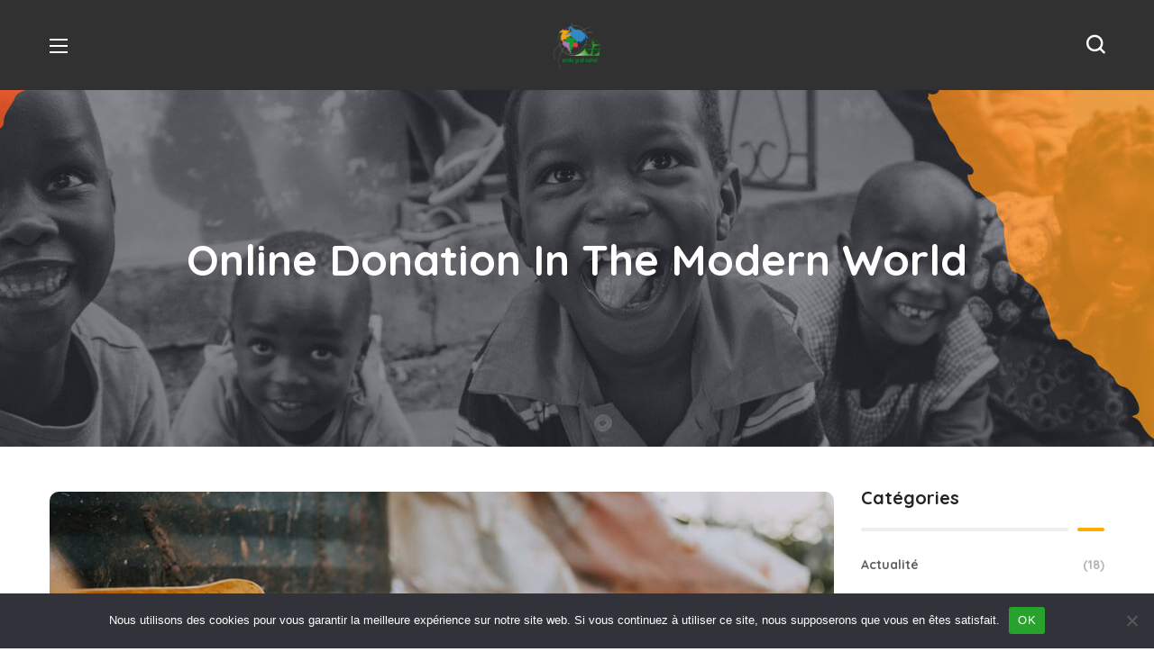

--- FILE ---
content_type: text/html; charset=UTF-8
request_url: https://endagrafsahel.org/donations/online-donation-in-the-modern-world/
body_size: 27223
content:
<!DOCTYPE html>
<html lang="fr-FR">
<head>
    <meta http-equiv="Content-Type" content="text/html; charset=UTF-8">
    <meta name="viewport" content="width=device-width, initial-scale=1, maximum-scale=1">
    <meta http-equiv="X-UA-Compatible" content="IE=Edge">
    <title>Online Donation In The Modern World &#8211; Site enda graf Sahel</title>
<style>.elementor-widget-text-editor{color:var( --e-global-color-text );}.elementor-widget-text-editor.elementor-drop-cap-view-stacked .elementor-drop-cap{background-color:var( --e-global-color-primary );}.elementor-widget-text-editor.elementor-drop-cap-view-framed .elementor-drop-cap, .elementor-widget-text-editor.elementor-drop-cap-view-default .elementor-drop-cap{color:var( --e-global-color-primary );border-color:var( --e-global-color-primary );}.elementor-2998 .elementor-element.elementor-element-950e715{--spacer-size:16px;}.elementor-widget-heading .elementor-heading-title{color:var( --e-global-color-primary );}.elementor-2998 .elementor-element.elementor-element-f784445{--spacer-size:7px;}.elementor-2998 .elementor-element.elementor-element-2f04444{--spacer-size:7px;}.elementor-2998 .elementor-element.elementor-element-7f051da:not(.elementor-motion-effects-element-type-background) > .elementor-widget-wrap, .elementor-2998 .elementor-element.elementor-element-7f051da > .elementor-widget-wrap > .elementor-motion-effects-container > .elementor-motion-effects-layer{background-image:url("https://endagrafsahel.org/wp-content/uploads/2020/08/donation-single_01.jpg");background-position:center center;background-repeat:no-repeat;background-size:cover;}.elementor-bc-flex-widget .elementor-2998 .elementor-element.elementor-element-7f051da.elementor-column .elementor-widget-wrap{align-items:flex-end;}.elementor-2998 .elementor-element.elementor-element-7f051da.elementor-column.elementor-element[data-element_type="column"] > .elementor-widget-wrap.elementor-element-populated{align-content:flex-end;align-items:flex-end;}.elementor-2998 .elementor-element.elementor-element-7f051da > .elementor-element-populated, .elementor-2998 .elementor-element.elementor-element-7f051da > .elementor-element-populated > .elementor-background-overlay, .elementor-2998 .elementor-element.elementor-element-7f051da > .elementor-background-slideshow{border-radius:10px 10px 10px 10px;}.elementor-2998 .elementor-element.elementor-element-7f051da > .elementor-element-populated{transition:background 0.3s, border 0.3s, border-radius 0.3s, box-shadow 0.3s;margin:7px 10px 24px 0px;--e-column-margin-right:10px;--e-column-margin-left:0px;}.elementor-2998 .elementor-element.elementor-element-7f051da > .elementor-element-populated > .elementor-background-overlay{transition:background 0.3s, border-radius 0.3s, opacity 0.3s;}.elementor-2998 .elementor-element.elementor-element-d2939e5{--spacer-size:50px;}.elementor-2998 .elementor-element.elementor-element-466095d .videobox_link{background-color:#27A22D;width:94px;height:94px;}.elementor-2998 .elementor-element.elementor-element-466095d .videobox_link:hover{background-color:#FFAC00;}.elementor-2998 .elementor-element.elementor-element-466095d > .elementor-widget-container{margin:0px 0px 0px 20px;}.elementor-2998 .elementor-element.elementor-element-466095d .title{margin:0px 0px 0px 19px;color:#FFF;}.elementor-2998 .elementor-element.elementor-element-466095d .videobox_icon{width:24px;height:24px;fill:#ffffff;}.elementor-2998 .elementor-element.elementor-element-f1d3eec{--spacer-size:12px;}.elementor-2998 .elementor-element.elementor-element-38442bf{--spacer-size:15px;}.elementor-2998 .elementor-element.elementor-element-f4bc77b{letter-spacing:-0.02px;}.elementor-2998 .elementor-element.elementor-element-75a40b9{--spacer-size:19px;}.elementor-2998 .elementor-element.elementor-element-3915590{width:var( --container-widget-width, 800px );max-width:800px;--container-widget-width:800px;--container-widget-flex-grow:0;}.elementor-2998 .elementor-element.elementor-element-06621ef{--spacer-size:30px;}.elementor-2998 .elementor-element.elementor-element-8192a6c{letter-spacing:-0.2px;}.elementor-2998 .elementor-element.elementor-element-a486b38{--spacer-size:21px;}@media(min-width:768px){.elementor-2998 .elementor-element.elementor-element-0dd8c10{width:57%;}.elementor-2998 .elementor-element.elementor-element-7f051da{width:42.332%;}}@media(max-width:1024px) and (min-width:768px){.elementor-2998 .elementor-element.elementor-element-0dd8c10{width:100%;}.elementor-2998 .elementor-element.elementor-element-7f051da{width:100%;}}@media(max-width:1024px){.elementor-2998 .elementor-element.elementor-element-7f051da > .elementor-element-populated{margin:20px 0px 0px 0px;--e-column-margin-right:0px;--e-column-margin-left:0px;}.elementor-2998 .elementor-element.elementor-element-d2939e5{--spacer-size:300px;}}@media(max-width:767px){.elementor-2998 .elementor-element.elementor-element-7f051da > .elementor-element-populated{margin:20px 15px 0px 15px;--e-column-margin-right:15px;--e-column-margin-left:15px;}}</style><meta name='robots' content='max-image-preview:large' />
<link rel='dns-prefetch' href='//fonts.googleapis.com' />
<link rel='preconnect' href='https://fonts.gstatic.com' crossorigin />
<link rel="alternate" type="application/rss+xml" title="Site enda graf Sahel &raquo; Flux" href="https://endagrafsahel.org/feed/" />
<link rel="alternate" type="application/rss+xml" title="Site enda graf Sahel &raquo; Flux des commentaires" href="https://endagrafsahel.org/comments/feed/" />
<link rel="alternate" title="oEmbed (JSON)" type="application/json+oembed" href="https://endagrafsahel.org/wp-json/oembed/1.0/embed?url=https%3A%2F%2Fendagrafsahel.org%2Fdonations%2Fonline-donation-in-the-modern-world%2F" />
<link rel="alternate" title="oEmbed (XML)" type="text/xml+oembed" href="https://endagrafsahel.org/wp-json/oembed/1.0/embed?url=https%3A%2F%2Fendagrafsahel.org%2Fdonations%2Fonline-donation-in-the-modern-world%2F&#038;format=xml" />
<style id='wp-img-auto-sizes-contain-inline-css' type='text/css'>
img:is([sizes=auto i],[sizes^="auto," i]){contain-intrinsic-size:3000px 1500px}
/*# sourceURL=wp-img-auto-sizes-contain-inline-css */
</style>
<link rel='stylesheet' id='formidable-css' href='https://endagrafsahel.org/wp-content/plugins/formidable/css/formidableforms.css?ver=2121139' type='text/css' media='all' />
<style id='wp-emoji-styles-inline-css' type='text/css'>

	img.wp-smiley, img.emoji {
		display: inline !important;
		border: none !important;
		box-shadow: none !important;
		height: 1em !important;
		width: 1em !important;
		margin: 0 0.07em !important;
		vertical-align: -0.1em !important;
		background: none !important;
		padding: 0 !important;
	}
/*# sourceURL=wp-emoji-styles-inline-css */
</style>
<style id='classic-theme-styles-inline-css' type='text/css'>
/*! This file is auto-generated */
.wp-block-button__link{color:#fff;background-color:#32373c;border-radius:9999px;box-shadow:none;text-decoration:none;padding:calc(.667em + 2px) calc(1.333em + 2px);font-size:1.125em}.wp-block-file__button{background:#32373c;color:#fff;text-decoration:none}
/*# sourceURL=/wp-includes/css/classic-themes.min.css */
</style>
<link rel='stylesheet' id='contact-form-7-css' href='https://endagrafsahel.org/wp-content/plugins/contact-form-7/includes/css/styles.css?ver=6.0.4' type='text/css' media='all' />
<link rel='stylesheet' id='cookie-notice-front-css' href='https://endagrafsahel.org/wp-content/plugins/cookie-notice/css/front.min.css?ver=2.5.5' type='text/css' media='all' />
<link rel='stylesheet' id='give-styles-css' href='https://endagrafsahel.org/wp-content/plugins/give/assets/dist/css/give.css?ver=3.21.1' type='text/css' media='all' />
<link rel='stylesheet' id='give-donation-summary-style-frontend-css' href='https://endagrafsahel.org/wp-content/plugins/give/assets/dist/css/give-donation-summary.css?ver=3.21.1' type='text/css' media='all' />
<link rel='stylesheet' id='elementor-icons-css' href='https://endagrafsahel.org/wp-content/plugins/elementor/assets/lib/eicons/css/elementor-icons.min.css?ver=5.32.0' type='text/css' media='all' />
<link rel='stylesheet' id='elementor-frontend-css' href='https://endagrafsahel.org/wp-content/plugins/elementor/assets/css/frontend.min.css?ver=3.25.10' type='text/css' media='all' />
<style id='elementor-frontend-inline-css' type='text/css'>
.elementor-container > .elementor-row > .elementor-column > .elementor-element-populated,.elementor-container > .elementor-column > .elementor-element-populated {padding-top: 0;padding-bottom: 0;}.elementor-column-gap-default > .elementor-row > .elementor-column > .elementor-element-populated,.elementor-column-gap-default > .elementor-column > .elementor-element-populated {padding-left: 15px;padding-right: 15px;}
/*# sourceURL=elementor-frontend-inline-css */
</style>
<link rel='stylesheet' id='swiper-css' href='https://endagrafsahel.org/wp-content/plugins/elementor/assets/lib/swiper/v8/css/swiper.min.css?ver=8.4.5' type='text/css' media='all' />
<link rel='stylesheet' id='e-swiper-css' href='https://endagrafsahel.org/wp-content/plugins/elementor/assets/css/conditionals/e-swiper.min.css?ver=3.25.10' type='text/css' media='all' />
<link rel='stylesheet' id='elementor-post-6499-css' href='https://endagrafsahel.org/wp-content/uploads/elementor/css/post-6499.css?ver=1739895338' type='text/css' media='all' />
<link rel='stylesheet' id='font-awesome-5-all-css' href='https://endagrafsahel.org/wp-content/plugins/elementor/assets/lib/font-awesome/css/all.min.css?ver=3.25.10' type='text/css' media='all' />
<link rel='stylesheet' id='font-awesome-4-shim-css' href='https://endagrafsahel.org/wp-content/plugins/elementor/assets/lib/font-awesome/css/v4-shims.min.css?ver=3.25.10' type='text/css' media='all' />
<link rel='stylesheet' id='widget-nested-tabs-css' href='https://endagrafsahel.org/wp-content/plugins/elementor/assets/css/widget-nested-tabs.min.css?ver=3.25.10' type='text/css' media='all' />
<link rel='stylesheet' id='widget-heading-css' href='https://endagrafsahel.org/wp-content/plugins/elementor/assets/css/widget-heading.min.css?ver=3.25.10' type='text/css' media='all' />
<link rel='stylesheet' id='widget-image-css' href='https://endagrafsahel.org/wp-content/plugins/elementor/assets/css/widget-image.min.css?ver=3.25.10' type='text/css' media='all' />
<link rel='stylesheet' id='widget-text-editor-css' href='https://endagrafsahel.org/wp-content/plugins/elementor/assets/css/widget-text-editor.min.css?ver=3.25.10' type='text/css' media='all' />
<link rel='stylesheet' id='widget-video-css' href='https://endagrafsahel.org/wp-content/plugins/elementor/assets/css/widget-video.min.css?ver=3.25.10' type='text/css' media='all' />
<link rel='stylesheet' id='widget-divider-css' href='https://endagrafsahel.org/wp-content/plugins/elementor/assets/css/widget-divider.min.css?ver=3.25.10' type='text/css' media='all' />
<link rel='stylesheet' id='widget-spacer-css' href='https://endagrafsahel.org/wp-content/plugins/elementor/assets/css/widget-spacer.min.css?ver=3.25.10' type='text/css' media='all' />
<link rel='stylesheet' id='widget-image-box-css' href='https://endagrafsahel.org/wp-content/plugins/elementor/assets/css/widget-image-box.min.css?ver=3.25.10' type='text/css' media='all' />
<link rel='stylesheet' id='widget-google_maps-css' href='https://endagrafsahel.org/wp-content/plugins/elementor/assets/css/widget-google_maps.min.css?ver=3.25.10' type='text/css' media='all' />
<link rel='stylesheet' id='widget-icon-box-css' href='https://endagrafsahel.org/wp-content/plugins/elementor/assets/css/widget-icon-box.min.css?ver=3.25.10' type='text/css' media='all' />
<link rel='stylesheet' id='widget-star-rating-css' href='https://endagrafsahel.org/wp-content/plugins/elementor/assets/css/widget-star-rating.min.css?ver=3.25.10' type='text/css' media='all' />
<link rel='stylesheet' id='widget-image-carousel-css' href='https://endagrafsahel.org/wp-content/plugins/elementor/assets/css/widget-image-carousel.min.css?ver=3.25.10' type='text/css' media='all' />
<link rel='stylesheet' id='widget-image-gallery-css' href='https://endagrafsahel.org/wp-content/plugins/elementor/assets/css/widget-image-gallery.min.css?ver=3.25.10' type='text/css' media='all' />
<link rel='stylesheet' id='widget-icon-list-css' href='https://endagrafsahel.org/wp-content/plugins/elementor/assets/css/widget-icon-list.min.css?ver=3.25.10' type='text/css' media='all' />
<link rel='stylesheet' id='widget-counter-css' href='https://endagrafsahel.org/wp-content/plugins/elementor/assets/css/widget-counter.min.css?ver=3.25.10' type='text/css' media='all' />
<link rel='stylesheet' id='widget-progress-css' href='https://endagrafsahel.org/wp-content/plugins/elementor/assets/css/widget-progress.min.css?ver=3.25.10' type='text/css' media='all' />
<link rel='stylesheet' id='widget-testimonial-css' href='https://endagrafsahel.org/wp-content/plugins/elementor/assets/css/widget-testimonial.min.css?ver=3.25.10' type='text/css' media='all' />
<link rel='stylesheet' id='widget-tabs-css' href='https://endagrafsahel.org/wp-content/plugins/elementor/assets/css/widget-tabs.min.css?ver=3.25.10' type='text/css' media='all' />
<link rel='stylesheet' id='widget-accordion-css' href='https://endagrafsahel.org/wp-content/plugins/elementor/assets/css/widget-accordion.min.css?ver=3.25.10' type='text/css' media='all' />
<link rel='stylesheet' id='widget-toggle-css' href='https://endagrafsahel.org/wp-content/plugins/elementor/assets/css/widget-toggle.min.css?ver=3.25.10' type='text/css' media='all' />
<link rel='stylesheet' id='widget-social-icons-css' href='https://endagrafsahel.org/wp-content/plugins/elementor/assets/css/widget-social-icons.min.css?ver=3.25.10' type='text/css' media='all' />
<link rel='stylesheet' id='e-apple-webkit-css' href='https://endagrafsahel.org/wp-content/plugins/elementor/assets/css/conditionals/apple-webkit.min.css?ver=3.25.10' type='text/css' media='all' />
<link rel='stylesheet' id='widget-alert-css' href='https://endagrafsahel.org/wp-content/plugins/elementor/assets/css/widget-alert.min.css?ver=3.25.10' type='text/css' media='all' />
<link rel='stylesheet' id='widget-menu-anchor-css' href='https://endagrafsahel.org/wp-content/plugins/elementor/assets/css/widget-menu-anchor.min.css?ver=3.25.10' type='text/css' media='all' />
<link rel='stylesheet' id='widget-rating-css' href='https://endagrafsahel.org/wp-content/plugins/elementor/assets/css/widget-rating.min.css?ver=3.25.10' type='text/css' media='all' />
<link rel='stylesheet' id='widget-text-path-css' href='https://endagrafsahel.org/wp-content/plugins/elementor/assets/css/widget-text-path.min.css?ver=3.25.10' type='text/css' media='all' />
<link rel='stylesheet' id='widget-link-in-bio-base-css' href='https://endagrafsahel.org/wp-content/plugins/elementor/assets/css/widget-link-in-bio-base.min.css?ver=3.25.10' type='text/css' media='all' />
<link rel='stylesheet' id='elementor-post-1306-css' href='https://endagrafsahel.org/wp-content/uploads/elementor/css/post-1306.css?ver=1739897074' type='text/css' media='all' />
<link rel='stylesheet' id='elementor-post-1423-css' href='https://endagrafsahel.org/wp-content/uploads/elementor/css/post-1423.css?ver=1739895339' type='text/css' media='all' />
<link rel='stylesheet' id='elementor-post-1149-css' href='https://endagrafsahel.org/wp-content/uploads/elementor/css/post-1149.css?ver=1742994600' type='text/css' media='all' />
<link rel='stylesheet' id='elementor-post-1428-css' href='https://endagrafsahel.org/wp-content/uploads/elementor/css/post-1428.css?ver=1739895339' type='text/css' media='all' />
<link rel='stylesheet' id='bighearts-theme-info-css' href='https://endagrafsahel.org/wp-content/themes/bighearts/style.css?ver=3.1.3' type='text/css' media='all' />
<style id='bighearts-theme-info-inline-css' type='text/css'>
:root {--bighearts-primary-color: #27A22D;--bighearts-secondary-color: #FFAC00;--bighearts-button-color-idle: #27A22D;--bighearts-button-color-hover: #FFAC00;--bighearts-back-to-top-color: #27a22d;--bighearts-back-to-top-background: #ffffff;--bighearts-average-of-primary-and-secondary: #b6a71f;--bighearts-body-background: #FFFFFF;--bighearts-header-font-family: Quicksand;--bighearts-header-font-weight: 700;--bighearts-header-font-color: #232323;--bighearts-h1-font-family: Quicksand;--bighearts-h1-font-size: 48px;--bighearts-h1-line-height: 72px;--bighearts-h1-font-weight: 700;--bighearts-h1-text-transform: none;--bighearts-h2-font-family: Quicksand;--bighearts-h2-font-size: 42px;--bighearts-h2-line-height: 60px;--bighearts-h2-font-weight: 700;--bighearts-h2-text-transform: none;--bighearts-h3-font-family: Quicksand;--bighearts-h3-font-size: 36px;--bighearts-h3-line-height: 50px;--bighearts-h3-font-weight: 700;--bighearts-h3-text-transform: none;--bighearts-h4-font-family: Quicksand;--bighearts-h4-font-size: 30px;--bighearts-h4-line-height: 40px;--bighearts-h4-font-weight: 700;--bighearts-h4-text-transform: none;--bighearts-h5-font-family: Quicksand;--bighearts-h5-font-size: 24px;--bighearts-h5-line-height: 38px;--bighearts-h5-font-weight: 700;--bighearts-h5-text-transform: none;--bighearts-h6-font-family: Quicksand;--bighearts-h6-font-size: 18px;--bighearts-h6-line-height: 30px;--bighearts-h6-font-weight: 700;--bighearts-h6-text-transform: none;--bighearts-content-font-family: Nunito Sans;--bighearts-content-font-size: 16px;--bighearts-content-line-height: 1.875;--bighearts-content-font-weight: 400;--bighearts-content-color: #616161;--bighearts-menu-font-family: Quicksand;--bighearts-menu-font-size: 16px;--bighearts-menu-line-height: 30px;--bighearts-menu-font-weight: 700;--bighearts-submenu-font-family: Quicksand;--bighearts-submenu-font-size: 15px;--bighearts-submenu-line-height: 30px;--bighearts-submenu-font-weight: 700;--bighearts-submenu-color: #313131;--bighearts-submenu-background: rgba(255,255,255,1);--bighearts-submenu-mobile-color: #ffffff;--bighearts-submenu-mobile-background: rgba(45,45,45,1);--bighearts-submenu-mobile-overlay: rgba(49, 49, 49, 0.8);--bighearts-additional-font-family: Amatic SC;--bighearts-additional-font-weight: 700;--bighearts-button-font-family: Quicksand;--bighearts-button-font-size: 14px;--bighearts-button-line-height: 28px;--bighearts-button-font-weight: 700;--bighearts-button-text-transform: uppercase;--bighearts-button-letter-spacing: 0;--bighearts-sidepanel-title-color: #232323;--bighearts-elementor-container-width: 1200px;}@media only screen and (max-width: 1300px) {header.wgl-theme-header .wgl-mobile-header {display: block;}.wgl-site-header,.wgl-theme-header .primary-nav {display: none;}.wgl-theme-header .hamburger-box {display: inline-flex;}header.wgl-theme-header .mobile_nav_wrapper .primary-nav {display: block;}.wgl-theme-header .wgl-sticky-header {display: none;}.wgl-page-socials {display: none;}body .wgl-theme-header.header_overlap {position: relative;z-index: 2;}}@media (max-width: 768px) {.page-header {padding-top: 70px !important;padding-bottom: 70px !important;min-height: auto !important;}.page-header_content .page-header_title {color: #ffffff !important; font-size: 38px !important; line-height: 48px !important;}.page-header_content .page-header_breadcrumbs {color: #ffffff !important;font-size: 14px !important;line-height: 24px !important;}.page-header_breadcrumbs .divider:not(:last-child):before {width: 10px;}}
/*# sourceURL=bighearts-theme-info-inline-css */
</style>
<link rel='stylesheet' id='bighearts-flaticon-css' href='https://endagrafsahel.org/wp-content/themes/bighearts/fonts/flaticon/flaticon.css?ver=3.1.3' type='text/css' media='all' />
<link rel='stylesheet' id='bighearts-main-css' href='https://endagrafsahel.org/wp-content/themes/bighearts/css/main.css?ver=3.1.3' type='text/css' media='all' />
<link rel='stylesheet' id='bighearts-give-wp-css' href='https://endagrafsahel.org/wp-content/themes/bighearts/css/pluggable/give-wp.css?ver=3.1.3' type='text/css' media='all' />
<link rel='stylesheet' id='bighearts-side-panel-css' href='https://endagrafsahel.org/wp-content/themes/bighearts/css/pluggable/side-panel.css?ver=3.1.3' type='text/css' media='all' />
<link rel='stylesheet' id='bighearts-responsive-css' href='https://endagrafsahel.org/wp-content/themes/bighearts/css/responsive.css?ver=3.1.3' type='text/css' media='all' />
<link rel='stylesheet' id='bighearts-dynamic-css' href='https://endagrafsahel.org/wp-content/themes/bighearts/css/dynamic.css?ver=3.1.3' type='text/css' media='all' />
<style id='akismet-widget-style-inline-css' type='text/css'>

			.a-stats {
				--akismet-color-mid-green: #357b49;
				--akismet-color-white: #fff;
				--akismet-color-light-grey: #f6f7f7;

				max-width: 350px;
				width: auto;
			}

			.a-stats * {
				all: unset;
				box-sizing: border-box;
			}

			.a-stats strong {
				font-weight: 600;
			}

			.a-stats a.a-stats__link,
			.a-stats a.a-stats__link:visited,
			.a-stats a.a-stats__link:active {
				background: var(--akismet-color-mid-green);
				border: none;
				box-shadow: none;
				border-radius: 8px;
				color: var(--akismet-color-white);
				cursor: pointer;
				display: block;
				font-family: -apple-system, BlinkMacSystemFont, 'Segoe UI', 'Roboto', 'Oxygen-Sans', 'Ubuntu', 'Cantarell', 'Helvetica Neue', sans-serif;
				font-weight: 500;
				padding: 12px;
				text-align: center;
				text-decoration: none;
				transition: all 0.2s ease;
			}

			/* Extra specificity to deal with TwentyTwentyOne focus style */
			.widget .a-stats a.a-stats__link:focus {
				background: var(--akismet-color-mid-green);
				color: var(--akismet-color-white);
				text-decoration: none;
			}

			.a-stats a.a-stats__link:hover {
				filter: brightness(110%);
				box-shadow: 0 4px 12px rgba(0, 0, 0, 0.06), 0 0 2px rgba(0, 0, 0, 0.16);
			}

			.a-stats .count {
				color: var(--akismet-color-white);
				display: block;
				font-size: 1.5em;
				line-height: 1.4;
				padding: 0 13px;
				white-space: nowrap;
			}
		
/*# sourceURL=akismet-widget-style-inline-css */
</style>
<link rel='stylesheet' id='jquery-lazyloadxt-spinner-css-css' href='//endagrafsahel.org/wp-content/plugins/a3-lazy-load/assets/css/jquery.lazyloadxt.spinner.css?ver=6.9' type='text/css' media='all' />
<link rel="preload" as="style" href="https://fonts.googleapis.com/css?family=Nunito%20Sans:400,600,700%7CQuicksand:700,400,500,600%7CAmatic%20SC:700,400,%20700&#038;display=swap&#038;ver=1739895850" /><link rel="stylesheet" href="https://fonts.googleapis.com/css?family=Nunito%20Sans:400,600,700%7CQuicksand:700,400,500,600%7CAmatic%20SC:700,400,%20700&#038;display=swap&#038;ver=1739895850" media="print" onload="this.media='all'"><noscript><link rel="stylesheet" href="https://fonts.googleapis.com/css?family=Nunito%20Sans:400,600,700%7CQuicksand:700,400,500,600%7CAmatic%20SC:700,400,%20700&#038;display=swap&#038;ver=1739895850" /></noscript><script type="text/javascript" src="https://endagrafsahel.org/wp-includes/js/dist/hooks.min.js?ver=dd5603f07f9220ed27f1" id="wp-hooks-js"></script>
<script type="text/javascript" src="https://endagrafsahel.org/wp-includes/js/dist/i18n.min.js?ver=c26c3dc7bed366793375" id="wp-i18n-js"></script>
<script type="text/javascript" id="wp-i18n-js-after">
/* <![CDATA[ */
wp.i18n.setLocaleData( { 'text direction\u0004ltr': [ 'ltr' ] } );
//# sourceURL=wp-i18n-js-after
/* ]]> */
</script>
<script type="text/javascript" id="cookie-notice-front-js-before">
/* <![CDATA[ */
var cnArgs = {"ajaxUrl":"https:\/\/endagrafsahel.org\/wp-admin\/admin-ajax.php","nonce":"7031770384","hideEffect":"fade","position":"bottom","onScroll":false,"onScrollOffset":100,"onClick":false,"cookieName":"cookie_notice_accepted","cookieTime":2592000,"cookieTimeRejected":2592000,"globalCookie":false,"redirection":false,"cache":true,"revokeCookies":false,"revokeCookiesOpt":"automatic"};

//# sourceURL=cookie-notice-front-js-before
/* ]]> */
</script>
<script type="text/javascript" src="https://endagrafsahel.org/wp-content/plugins/cookie-notice/js/front.min.js?ver=2.5.5" id="cookie-notice-front-js"></script>
<script type="text/javascript" src="https://endagrafsahel.org/wp-includes/js/jquery/jquery.min.js?ver=3.7.1" id="jquery-core-js"></script>
<script type="text/javascript" src="https://endagrafsahel.org/wp-includes/js/jquery/jquery-migrate.min.js?ver=3.4.1" id="jquery-migrate-js"></script>
<script type="text/javascript" id="give-js-extra">
/* <![CDATA[ */
var give_global_vars = {"ajaxurl":"https://endagrafsahel.org/wp-admin/admin-ajax.php","checkout_nonce":"aeb4b48ab7","currency":"XOF","currency_sign":" CFA","currency_pos":"after","thousands_separator":" ","decimal_separator":",","no_gateway":"Veuillez s\u00e9lectionner votre mode de paiement.","bad_minimum":"Le montant du don minimum pour ce formulaire est de","bad_maximum":"Le montant maximum du don personnalis\u00e9 pour ce formulaire est","general_loading":"Chargement\u2026","purchase_loading":"Veuillez patienter\u2026","textForOverlayScreen":"\u003Ch3\u003EEn cours...\u003C/h3\u003E\u003Cp\u003EThis will only take a second!\u003C/p\u003E","number_decimals":"2","is_test_mode":"","give_version":"3.21.1","magnific_options":{"main_class":"give-modal","close_on_bg_click":false},"form_translation":{"payment-mode":"Veuillez s\u00e9lectionner un moyen de paiement.","give_first":"Veuillez saisir votre pr\u00e9nom.","give_last":"Veuillez saisir votre nom.","give_email":"Veuillez saisir une adresse de messagerie valide.","give_user_login":"Identifiant ou adresse de messagerie non valide.","give_user_pass":"Saisir un mot de passe.","give_user_pass_confirm":"Confirmer le mot de passe.","give_agree_to_terms":"Vous devez \u00eatre d\u2019accord avec les termes et conditions."},"confirm_email_sent_message":"Veuillez v\u00e9rifier votre e-mail et cliquer sur le lien pour acc\u00e9der \u00e0 votre historique complet de dons.","ajax_vars":{"ajaxurl":"https://endagrafsahel.org/wp-admin/admin-ajax.php","ajaxNonce":"3f987a82fd","loading":"En cours de chargement","select_option":"Veuillez s\u00e9lectionner une option","default_gateway":"manual","permalinks":"1","number_decimals":2},"cookie_hash":"4f3beeaf1f243ab70eb3072463ad77b6","session_nonce_cookie_name":"wp-give_session_reset_nonce_4f3beeaf1f243ab70eb3072463ad77b6","session_cookie_name":"wp-give_session_4f3beeaf1f243ab70eb3072463ad77b6","delete_session_nonce_cookie":"0"};
var giveApiSettings = {"root":"https://endagrafsahel.org/wp-json/give-api/v2/","rest_base":"give-api/v2"};
//# sourceURL=give-js-extra
/* ]]> */
</script>
<script type="text/javascript" id="give-js-translations">
/* <![CDATA[ */
( function( domain, translations ) {
	var localeData = translations.locale_data[ domain ] || translations.locale_data.messages;
	localeData[""].domain = domain;
	wp.i18n.setLocaleData( localeData, domain );
} )( "give", {"translation-revision-date":"2025-02-23 12:52:28+0000","generator":"GlotPress\/4.0.1","domain":"messages","locale_data":{"messages":{"":{"domain":"messages","plural-forms":"nplurals=2; plural=n > 1;","lang":"fr"},"Dismiss this notice.":["Supprimer ce message."]}},"comment":{"reference":"assets\/dist\/js\/give.js"}} );
//# sourceURL=give-js-translations
/* ]]> */
</script>
<script type="text/javascript" src="https://endagrafsahel.org/wp-content/plugins/give/assets/dist/js/give.js?ver=7593e393262d7a23" id="give-js"></script>
<script type="text/javascript" src="https://endagrafsahel.org/wp-content/plugins/elementor/assets/lib/font-awesome/js/v4-shims.min.js?ver=3.25.10" id="font-awesome-4-shim-js"></script>
<link rel="https://api.w.org/" href="https://endagrafsahel.org/wp-json/" /><link rel="alternate" title="JSON" type="application/json" href="https://endagrafsahel.org/wp-json/wp/v2/give_forms/2998" /><link rel="EditURI" type="application/rsd+xml" title="RSD" href="https://endagrafsahel.org/xmlrpc.php?rsd" />
<meta name="generator" content="WordPress 6.9" />
<link rel="canonical" href="https://endagrafsahel.org/donations/online-donation-in-the-modern-world/" />
<link rel='shortlink' href='https://endagrafsahel.org/?p=2998' />
<!-- start Simple Custom CSS and JS -->
<style type="text/css">
/* Ajouter votre code CSS ici.
                     
Par exemple:
.exemple {
    color: red;
}

Pour améliorer vos connaissances en CSS, visitez http://www.w3schools.com/css/css_syntax.asp

Fin du commentaire */ 

#main {
    padding: 0px;
    position: relative;
    z-index: 0;
    min-height: 65vh;
    overflow: hidden;
}</style>
<!-- end Simple Custom CSS and JS -->
<meta name="generator" content="Give v3.21.1" />
<meta name="generator" content="Elementor 3.25.10; features: additional_custom_breakpoints, e_optimized_control_loading; settings: css_print_method-external, google_font-enabled, font_display-auto">
			<style>
				.e-con.e-parent:nth-of-type(n+4):not(.e-lazyloaded):not(.e-no-lazyload),
				.e-con.e-parent:nth-of-type(n+4):not(.e-lazyloaded):not(.e-no-lazyload) * {
					background-image: none !important;
				}
				@media screen and (max-height: 1024px) {
					.e-con.e-parent:nth-of-type(n+3):not(.e-lazyloaded):not(.e-no-lazyload),
					.e-con.e-parent:nth-of-type(n+3):not(.e-lazyloaded):not(.e-no-lazyload) * {
						background-image: none !important;
					}
				}
				@media screen and (max-height: 640px) {
					.e-con.e-parent:nth-of-type(n+2):not(.e-lazyloaded):not(.e-no-lazyload),
					.e-con.e-parent:nth-of-type(n+2):not(.e-lazyloaded):not(.e-no-lazyload) * {
						background-image: none !important;
					}
				}
			</style>
			<noscript><style>.lazyload[data-src]{display:none !important;}</style></noscript><style>.lazyload{background-image:none !important;}.lazyload:before{background-image:none !important;}</style><meta name="generator" content="Powered by Slider Revolution 6.5.6 - responsive, Mobile-Friendly Slider Plugin for WordPress with comfortable drag and drop interface." />
<link rel="icon" href="https://endagrafsahel.org/wp-content/uploads/2021/08/cropped-logo-enda-graf-sahel-32x32.png" sizes="32x32" />
<link rel="icon" href="https://endagrafsahel.org/wp-content/uploads/2021/08/cropped-logo-enda-graf-sahel-192x192.png" sizes="192x192" />
<link rel="apple-touch-icon" href="https://endagrafsahel.org/wp-content/uploads/2021/08/cropped-logo-enda-graf-sahel-180x180.png" />
<meta name="msapplication-TileImage" content="https://endagrafsahel.org/wp-content/uploads/2021/08/cropped-logo-enda-graf-sahel-270x270.png" />
<script type="text/javascript">function setREVStartSize(e){
			//window.requestAnimationFrame(function() {				 
				window.RSIW = window.RSIW===undefined ? window.innerWidth : window.RSIW;	
				window.RSIH = window.RSIH===undefined ? window.innerHeight : window.RSIH;	
				try {								
					var pw = document.getElementById(e.c).parentNode.offsetWidth,
						newh;
					pw = pw===0 || isNaN(pw) ? window.RSIW : pw;
					e.tabw = e.tabw===undefined ? 0 : parseInt(e.tabw);
					e.thumbw = e.thumbw===undefined ? 0 : parseInt(e.thumbw);
					e.tabh = e.tabh===undefined ? 0 : parseInt(e.tabh);
					e.thumbh = e.thumbh===undefined ? 0 : parseInt(e.thumbh);
					e.tabhide = e.tabhide===undefined ? 0 : parseInt(e.tabhide);
					e.thumbhide = e.thumbhide===undefined ? 0 : parseInt(e.thumbhide);
					e.mh = e.mh===undefined || e.mh=="" || e.mh==="auto" ? 0 : parseInt(e.mh,0);		
					if(e.layout==="fullscreen" || e.l==="fullscreen") 						
						newh = Math.max(e.mh,window.RSIH);					
					else{					
						e.gw = Array.isArray(e.gw) ? e.gw : [e.gw];
						for (var i in e.rl) if (e.gw[i]===undefined || e.gw[i]===0) e.gw[i] = e.gw[i-1];					
						e.gh = e.el===undefined || e.el==="" || (Array.isArray(e.el) && e.el.length==0)? e.gh : e.el;
						e.gh = Array.isArray(e.gh) ? e.gh : [e.gh];
						for (var i in e.rl) if (e.gh[i]===undefined || e.gh[i]===0) e.gh[i] = e.gh[i-1];
											
						var nl = new Array(e.rl.length),
							ix = 0,						
							sl;					
						e.tabw = e.tabhide>=pw ? 0 : e.tabw;
						e.thumbw = e.thumbhide>=pw ? 0 : e.thumbw;
						e.tabh = e.tabhide>=pw ? 0 : e.tabh;
						e.thumbh = e.thumbhide>=pw ? 0 : e.thumbh;					
						for (var i in e.rl) nl[i] = e.rl[i]<window.RSIW ? 0 : e.rl[i];
						sl = nl[0];									
						for (var i in nl) if (sl>nl[i] && nl[i]>0) { sl = nl[i]; ix=i;}															
						var m = pw>(e.gw[ix]+e.tabw+e.thumbw) ? 1 : (pw-(e.tabw+e.thumbw)) / (e.gw[ix]);					
						newh =  (e.gh[ix] * m) + (e.tabh + e.thumbh);
					}
					var el = document.getElementById(e.c);
					if (el!==null && el) el.style.height = newh+"px";					
					el = document.getElementById(e.c+"_wrapper");
					if (el!==null && el) {
						el.style.height = newh+"px";
						el.style.display = "block";
					}
				} catch(e){
					console.log("Failure at Presize of Slider:" + e)
				}					   
			//});
		  };</script>
<style id="bighearts_set-dynamic-css" title="dynamic-css" class="redux-options-output">#side-panel .side-panel_sidebar{padding-top:40px;padding-right:25px;padding-bottom:40px;padding-left:25px;}</style><script></script><style id='global-styles-inline-css' type='text/css'>
:root{--wp--preset--aspect-ratio--square: 1;--wp--preset--aspect-ratio--4-3: 4/3;--wp--preset--aspect-ratio--3-4: 3/4;--wp--preset--aspect-ratio--3-2: 3/2;--wp--preset--aspect-ratio--2-3: 2/3;--wp--preset--aspect-ratio--16-9: 16/9;--wp--preset--aspect-ratio--9-16: 9/16;--wp--preset--color--black: #000000;--wp--preset--color--cyan-bluish-gray: #abb8c3;--wp--preset--color--white: #ffffff;--wp--preset--color--pale-pink: #f78da7;--wp--preset--color--vivid-red: #cf2e2e;--wp--preset--color--luminous-vivid-orange: #ff6900;--wp--preset--color--luminous-vivid-amber: #fcb900;--wp--preset--color--light-green-cyan: #7bdcb5;--wp--preset--color--vivid-green-cyan: #00d084;--wp--preset--color--pale-cyan-blue: #8ed1fc;--wp--preset--color--vivid-cyan-blue: #0693e3;--wp--preset--color--vivid-purple: #9b51e0;--wp--preset--gradient--vivid-cyan-blue-to-vivid-purple: linear-gradient(135deg,rgb(6,147,227) 0%,rgb(155,81,224) 100%);--wp--preset--gradient--light-green-cyan-to-vivid-green-cyan: linear-gradient(135deg,rgb(122,220,180) 0%,rgb(0,208,130) 100%);--wp--preset--gradient--luminous-vivid-amber-to-luminous-vivid-orange: linear-gradient(135deg,rgb(252,185,0) 0%,rgb(255,105,0) 100%);--wp--preset--gradient--luminous-vivid-orange-to-vivid-red: linear-gradient(135deg,rgb(255,105,0) 0%,rgb(207,46,46) 100%);--wp--preset--gradient--very-light-gray-to-cyan-bluish-gray: linear-gradient(135deg,rgb(238,238,238) 0%,rgb(169,184,195) 100%);--wp--preset--gradient--cool-to-warm-spectrum: linear-gradient(135deg,rgb(74,234,220) 0%,rgb(151,120,209) 20%,rgb(207,42,186) 40%,rgb(238,44,130) 60%,rgb(251,105,98) 80%,rgb(254,248,76) 100%);--wp--preset--gradient--blush-light-purple: linear-gradient(135deg,rgb(255,206,236) 0%,rgb(152,150,240) 100%);--wp--preset--gradient--blush-bordeaux: linear-gradient(135deg,rgb(254,205,165) 0%,rgb(254,45,45) 50%,rgb(107,0,62) 100%);--wp--preset--gradient--luminous-dusk: linear-gradient(135deg,rgb(255,203,112) 0%,rgb(199,81,192) 50%,rgb(65,88,208) 100%);--wp--preset--gradient--pale-ocean: linear-gradient(135deg,rgb(255,245,203) 0%,rgb(182,227,212) 50%,rgb(51,167,181) 100%);--wp--preset--gradient--electric-grass: linear-gradient(135deg,rgb(202,248,128) 0%,rgb(113,206,126) 100%);--wp--preset--gradient--midnight: linear-gradient(135deg,rgb(2,3,129) 0%,rgb(40,116,252) 100%);--wp--preset--font-size--small: 13px;--wp--preset--font-size--medium: 20px;--wp--preset--font-size--large: 36px;--wp--preset--font-size--x-large: 42px;--wp--preset--spacing--20: 0.44rem;--wp--preset--spacing--30: 0.67rem;--wp--preset--spacing--40: 1rem;--wp--preset--spacing--50: 1.5rem;--wp--preset--spacing--60: 2.25rem;--wp--preset--spacing--70: 3.38rem;--wp--preset--spacing--80: 5.06rem;--wp--preset--shadow--natural: 6px 6px 9px rgba(0, 0, 0, 0.2);--wp--preset--shadow--deep: 12px 12px 50px rgba(0, 0, 0, 0.4);--wp--preset--shadow--sharp: 6px 6px 0px rgba(0, 0, 0, 0.2);--wp--preset--shadow--outlined: 6px 6px 0px -3px rgb(255, 255, 255), 6px 6px rgb(0, 0, 0);--wp--preset--shadow--crisp: 6px 6px 0px rgb(0, 0, 0);}:where(.is-layout-flex){gap: 0.5em;}:where(.is-layout-grid){gap: 0.5em;}body .is-layout-flex{display: flex;}.is-layout-flex{flex-wrap: wrap;align-items: center;}.is-layout-flex > :is(*, div){margin: 0;}body .is-layout-grid{display: grid;}.is-layout-grid > :is(*, div){margin: 0;}:where(.wp-block-columns.is-layout-flex){gap: 2em;}:where(.wp-block-columns.is-layout-grid){gap: 2em;}:where(.wp-block-post-template.is-layout-flex){gap: 1.25em;}:where(.wp-block-post-template.is-layout-grid){gap: 1.25em;}.has-black-color{color: var(--wp--preset--color--black) !important;}.has-cyan-bluish-gray-color{color: var(--wp--preset--color--cyan-bluish-gray) !important;}.has-white-color{color: var(--wp--preset--color--white) !important;}.has-pale-pink-color{color: var(--wp--preset--color--pale-pink) !important;}.has-vivid-red-color{color: var(--wp--preset--color--vivid-red) !important;}.has-luminous-vivid-orange-color{color: var(--wp--preset--color--luminous-vivid-orange) !important;}.has-luminous-vivid-amber-color{color: var(--wp--preset--color--luminous-vivid-amber) !important;}.has-light-green-cyan-color{color: var(--wp--preset--color--light-green-cyan) !important;}.has-vivid-green-cyan-color{color: var(--wp--preset--color--vivid-green-cyan) !important;}.has-pale-cyan-blue-color{color: var(--wp--preset--color--pale-cyan-blue) !important;}.has-vivid-cyan-blue-color{color: var(--wp--preset--color--vivid-cyan-blue) !important;}.has-vivid-purple-color{color: var(--wp--preset--color--vivid-purple) !important;}.has-black-background-color{background-color: var(--wp--preset--color--black) !important;}.has-cyan-bluish-gray-background-color{background-color: var(--wp--preset--color--cyan-bluish-gray) !important;}.has-white-background-color{background-color: var(--wp--preset--color--white) !important;}.has-pale-pink-background-color{background-color: var(--wp--preset--color--pale-pink) !important;}.has-vivid-red-background-color{background-color: var(--wp--preset--color--vivid-red) !important;}.has-luminous-vivid-orange-background-color{background-color: var(--wp--preset--color--luminous-vivid-orange) !important;}.has-luminous-vivid-amber-background-color{background-color: var(--wp--preset--color--luminous-vivid-amber) !important;}.has-light-green-cyan-background-color{background-color: var(--wp--preset--color--light-green-cyan) !important;}.has-vivid-green-cyan-background-color{background-color: var(--wp--preset--color--vivid-green-cyan) !important;}.has-pale-cyan-blue-background-color{background-color: var(--wp--preset--color--pale-cyan-blue) !important;}.has-vivid-cyan-blue-background-color{background-color: var(--wp--preset--color--vivid-cyan-blue) !important;}.has-vivid-purple-background-color{background-color: var(--wp--preset--color--vivid-purple) !important;}.has-black-border-color{border-color: var(--wp--preset--color--black) !important;}.has-cyan-bluish-gray-border-color{border-color: var(--wp--preset--color--cyan-bluish-gray) !important;}.has-white-border-color{border-color: var(--wp--preset--color--white) !important;}.has-pale-pink-border-color{border-color: var(--wp--preset--color--pale-pink) !important;}.has-vivid-red-border-color{border-color: var(--wp--preset--color--vivid-red) !important;}.has-luminous-vivid-orange-border-color{border-color: var(--wp--preset--color--luminous-vivid-orange) !important;}.has-luminous-vivid-amber-border-color{border-color: var(--wp--preset--color--luminous-vivid-amber) !important;}.has-light-green-cyan-border-color{border-color: var(--wp--preset--color--light-green-cyan) !important;}.has-vivid-green-cyan-border-color{border-color: var(--wp--preset--color--vivid-green-cyan) !important;}.has-pale-cyan-blue-border-color{border-color: var(--wp--preset--color--pale-cyan-blue) !important;}.has-vivid-cyan-blue-border-color{border-color: var(--wp--preset--color--vivid-cyan-blue) !important;}.has-vivid-purple-border-color{border-color: var(--wp--preset--color--vivid-purple) !important;}.has-vivid-cyan-blue-to-vivid-purple-gradient-background{background: var(--wp--preset--gradient--vivid-cyan-blue-to-vivid-purple) !important;}.has-light-green-cyan-to-vivid-green-cyan-gradient-background{background: var(--wp--preset--gradient--light-green-cyan-to-vivid-green-cyan) !important;}.has-luminous-vivid-amber-to-luminous-vivid-orange-gradient-background{background: var(--wp--preset--gradient--luminous-vivid-amber-to-luminous-vivid-orange) !important;}.has-luminous-vivid-orange-to-vivid-red-gradient-background{background: var(--wp--preset--gradient--luminous-vivid-orange-to-vivid-red) !important;}.has-very-light-gray-to-cyan-bluish-gray-gradient-background{background: var(--wp--preset--gradient--very-light-gray-to-cyan-bluish-gray) !important;}.has-cool-to-warm-spectrum-gradient-background{background: var(--wp--preset--gradient--cool-to-warm-spectrum) !important;}.has-blush-light-purple-gradient-background{background: var(--wp--preset--gradient--blush-light-purple) !important;}.has-blush-bordeaux-gradient-background{background: var(--wp--preset--gradient--blush-bordeaux) !important;}.has-luminous-dusk-gradient-background{background: var(--wp--preset--gradient--luminous-dusk) !important;}.has-pale-ocean-gradient-background{background: var(--wp--preset--gradient--pale-ocean) !important;}.has-electric-grass-gradient-background{background: var(--wp--preset--gradient--electric-grass) !important;}.has-midnight-gradient-background{background: var(--wp--preset--gradient--midnight) !important;}.has-small-font-size{font-size: var(--wp--preset--font-size--small) !important;}.has-medium-font-size{font-size: var(--wp--preset--font-size--medium) !important;}.has-large-font-size{font-size: var(--wp--preset--font-size--large) !important;}.has-x-large-font-size{font-size: var(--wp--preset--font-size--x-large) !important;}
/*# sourceURL=global-styles-inline-css */
</style>
<link rel='stylesheet' id='rs-plugin-settings-css' href='https://endagrafsahel.org/wp-content/plugins/revslider/public/assets/css/rs6.css?ver=6.5.6' type='text/css' media='all' />
<style id='rs-plugin-settings-inline-css' type='text/css'>
#rs-demo-id {}
/*# sourceURL=rs-plugin-settings-inline-css */
</style>
</head>

<body class="wp-singular give_forms-template-default single single-give_forms postid-2998 wp-theme-bighearts cookies-not-set elementor-default elementor-kit-6499 elementor-page elementor-page-2998">
    <header class="wgl-theme-header"><div class="wgl-site-header"><div class="container-wrapper">		<div data-elementor-type="wp-post" data-elementor-id="1306" class="elementor elementor-1306">
						<section class="elementor-section elementor-top-section elementor-element elementor-element-94a2949 elementor-section-full_width elementor-section-height-min-height elementor-section-height-default elementor-section-items-middle" data-id="94a2949" data-element_type="section" data-settings="{&quot;background_background&quot;:&quot;classic&quot;}">
						<div class="elementor-container elementor-column-gap-default">
					<div class="elementor-column elementor-col-50 elementor-top-column elementor-element elementor-element-d9324fb" data-id="d9324fb" data-element_type="column">
			<div class="elementor-widget-wrap elementor-element-populated">
						<div class="elementor-element elementor-element-94971c4 elementor-widget__width-auto elementor-widget elementor-widget-wgl-date" data-id="94971c4" data-element_type="widget" data-widget_type="wgl-date.default">
				<div class="elementor-widget-container">
			<div class="wgl-header-date wgl-format-default"><span class="day">19</span><span class="month-year"><span class="month">Jan</span><span class="year">2026</span></span></div>		</div>
				</div>
					</div>
		</div>
				<div class="elementor-column elementor-col-50 elementor-top-column elementor-element elementor-element-6945624" data-id="6945624" data-element_type="column">
			<div class="elementor-widget-wrap elementor-element-populated">
						<div class="elementor-element elementor-element-c3a92c9 elementor-align-left elementor-icon-list--layout-inline elementor-widget elementor-widget-wgl-header-list-info" data-id="c3a92c9" data-element_type="widget" data-widget_type="wgl-header-list-info.default">
				<div class="elementor-widget-container">
			<ul class="wgl-header-list-info elementor-icon-list-items elementor-inline-items"><li class="elementor-icon-list-item" ><a href="/contacts/"><span class="wgl-header-list-icon elementor-icon-list-icon"><i aria-hidden="true" class="flaticon flaticon-pin"></i></span><span class="wgl-header-list-text elementor-icon-list-text">Grand Yoff/ cité millionnaire Dakar/SENEGAL</span></a></li><li class="elementor-icon-list-item" ><a href="/contacts/"><span class="wgl-header-list-icon elementor-icon-list-icon"><i aria-hidden="true" class="flaticon flaticon-call"></i></span><span class="wgl-header-list-text elementor-icon-list-text">+221 33 827 20 25</span></a></li></ul>		</div>
				</div>
				<div class="elementor-element elementor-element-a4b2501 elementor-widget elementor-widget-wgl-header-delimiter" data-id="a4b2501" data-element_type="widget" data-widget_type="wgl-header-delimiter.default">
				<div class="elementor-widget-container">
			<div class="delimiter-wrapper"><div class="delimiter"></div></div>		</div>
				</div>
					</div>
		</div>
					</div>
		</section>
				<section class="elementor-section elementor-top-section elementor-element elementor-element-87420d8 elementor-section-full_width elementor-section-height-min-height elementor-section-height-default elementor-section-items-middle" data-id="87420d8" data-element_type="section">
						<div class="elementor-container elementor-column-gap-default">
					<div class="elementor-column elementor-col-25 elementor-top-column elementor-element elementor-element-31e4453" data-id="31e4453" data-element_type="column">
			<div class="elementor-widget-wrap elementor-element-populated">
						<div class="elementor-element elementor-element-2609f2d elementor-widget elementor-widget-wgl-header-side_panel" data-id="2609f2d" data-element_type="widget" data-widget_type="wgl-header-side_panel.default">
				<div class="elementor-widget-container">
			<div class="side_panel"><div class="side_panel_inner"><a href="#" class="side_panel-toggle"><span class="side_panel-toggle-inner"><span></span><span></span><span></span><span></span><span></span><span></span><span></span><span></span><span></span></span></a></div></div>		</div>
				</div>
				<div class="elementor-element elementor-element-31d60ee elementor-widget elementor-widget-wgl-header-logo" data-id="31d60ee" data-element_type="widget" data-widget_type="wgl-header-logo.default">
				<div class="elementor-widget-container">
			<div class="wgl-logotype-container default_logo"><a href="https://endagrafsahel.org/"><img class="default_logo lazyload" src="[data-uri]" alt="logotype" style="height: 95px;" data-src="https://endagrafsahel.org/wp-content/uploads/2021/08/logo-enda-graf-sahel.png" decoding="async" data-eio-rwidth="271" data-eio-rheight="245"><noscript><img class="default_logo" src="https://endagrafsahel.org/wp-content/uploads/2021/08/logo-enda-graf-sahel.png" alt="logotype" style="height: 95px;" data-eio="l"></noscript></a></div>		</div>
				</div>
					</div>
		</div>
				<div class="elementor-column elementor-col-50 elementor-top-column elementor-element elementor-element-4ee26bf" data-id="4ee26bf" data-element_type="column">
			<div class="elementor-widget-wrap elementor-element-populated">
						<div class="elementor-element elementor-element-f8a6a80 elementor-widget elementor-widget-wgl-menu" data-id="f8a6a80" data-element_type="widget" data-widget_type="wgl-menu.default">
				<div class="elementor-widget-container">
			<nav class="primary-nav"><ul id="menu-menu-principal" class="menu"><li id="menu-item-6583" class="menu-item menu-item-type-post_type menu-item-object-page menu-item-home menu-item-6583"><a href="https://endagrafsahel.org/"><span><span class="item_text">Accueil</span></span><i class="menu-item__plus"></i></a></li><li id="menu-item-6584" class="menu-item menu-item-type-custom menu-item-object-custom menu-item-6584"><a href="https://endagrafsahel.org/enda-graf-sahel/"><span><span class="item_text">Enda Graf sahel</span></span><i class="menu-item__plus"></i></a></li><li id="menu-item-6585" class="menu-item menu-item-type-custom menu-item-object-custom menu-item-6585"><a href="https://endagrafsahel.org/poles-dintervention/"><span><span class="item_text">Pôles d’intervention</span></span><i class="menu-item__plus"></i></a></li><li id="menu-item-6586" class="menu-item menu-item-type-custom menu-item-object-custom menu-item-6586"><a href="https://endagrafsahel.org/projets/"><span><span class="item_text">Projets</span></span><i class="menu-item__plus"></i></a></li><li id="menu-item-6587" class="menu-item menu-item-type-custom menu-item-object-custom menu-item-6587"><a href="https://endagrafsahel.org/galerie/"><span><span class="item_text">galerie</span></span><i class="menu-item__plus"></i></a></li><li id="menu-item-6588" class="menu-item menu-item-type-custom menu-item-object-custom menu-item-6588"><a href="https://endagrafsahel.org/actualite/"><span><span class="item_text">Actualité</span></span><i class="menu-item__plus"></i></a></li><li id="menu-item-6589" class="menu-item menu-item-type-custom menu-item-object-custom menu-item-6589"><a href="https://endagrafsahel.org/contacts/"><span><span class="item_text">contact</span></span><i class="menu-item__plus"></i></a></li></ul></nav><div class="mobile-hamburger-toggle"><div class="hamburger-box"><div class="hamburger-inner"></div></div></div>		</div>
				</div>
					</div>
		</div>
				<div class="elementor-column elementor-col-25 elementor-top-column elementor-element elementor-element-b181499" data-id="b181499" data-element_type="column">
			<div class="elementor-widget-wrap elementor-element-populated">
						<div class="elementor-element elementor-element-a2d35d0 elementor-widget elementor-widget-wgl-header-search" data-id="a2d35d0" data-element_type="widget" data-widget_type="wgl-header-search.default">
				<div class="elementor-widget-container">
			<div class="header_search search_standard"><div class="wgl-search elementor-search header_search-button-wrapper" role="button"><div class="header_search-button flaticon-loupe"></div><div class="header_search-close"></div></div><div class="header_search-field"><form role="search" method="get" action="https://endagrafsahel.org/" class="search-form"><input required type="text" id="search-form-696d7d1f839db" class="search-field" placeholder="Search &hellip;" value="" name="s"><input class="search-button" type="submit" value="Search"><i class="search__icon flaticon-loupe"></i></form></div></div>		</div>
				</div>
					</div>
		</div>
					</div>
		</section>
				</div>
		</div></div><div class='wgl-sticky-header wgl-sticky-element' data-style="scroll_up"><div class="container-wrapper">		<div data-elementor-type="wp-post" data-elementor-id="1423" class="elementor elementor-1423">
						<section class="elementor-section elementor-top-section elementor-element elementor-element-87420d8 elementor-section-full_width elementor-section-height-min-height elementor-section-height-default elementor-section-items-middle" data-id="87420d8" data-element_type="section" data-settings="{&quot;background_background&quot;:&quot;classic&quot;}">
						<div class="elementor-container elementor-column-gap-default">
					<div class="elementor-column elementor-col-25 elementor-top-column elementor-element elementor-element-31e4453" data-id="31e4453" data-element_type="column">
			<div class="elementor-widget-wrap elementor-element-populated">
						<div class="elementor-element elementor-element-2609f2d elementor-widget elementor-widget-wgl-header-side_panel" data-id="2609f2d" data-element_type="widget" data-widget_type="wgl-header-side_panel.default">
				<div class="elementor-widget-container">
			<div class="side_panel"><div class="side_panel_inner"><a href="#" class="side_panel-toggle"><span class="side_panel-toggle-inner"><span></span><span></span><span></span><span></span><span></span><span></span><span></span><span></span><span></span></span></a></div></div>		</div>
				</div>
				<div class="elementor-element elementor-element-31d60ee elementor-widget elementor-widget-wgl-header-logo" data-id="31d60ee" data-element_type="widget" data-widget_type="wgl-header-logo.default">
				<div class="elementor-widget-container">
			<div class="wgl-logotype-container default_logo"><a href="https://endagrafsahel.org/"><img class="default_logo lazyload" src="[data-uri]" alt="logotype" style="height: 95px;" data-src="https://endagrafsahel.org/wp-content/uploads/2021/08/logo-enda-graf-sahel.png" decoding="async" data-eio-rwidth="271" data-eio-rheight="245"><noscript><img class="default_logo" src="https://endagrafsahel.org/wp-content/uploads/2021/08/logo-enda-graf-sahel.png" alt="logotype" style="height: 95px;" data-eio="l"></noscript></a></div>		</div>
				</div>
					</div>
		</div>
				<div class="elementor-column elementor-col-50 elementor-top-column elementor-element elementor-element-4ee26bf" data-id="4ee26bf" data-element_type="column">
			<div class="elementor-widget-wrap elementor-element-populated">
						<div class="elementor-element elementor-element-f8a6a80 elementor-widget elementor-widget-wgl-menu" data-id="f8a6a80" data-element_type="widget" data-widget_type="wgl-menu.default">
				<div class="elementor-widget-container">
			<nav class="primary-nav"><ul id="menu-menu-principal-1" class="menu"><li class="menu-item menu-item-type-post_type menu-item-object-page menu-item-home menu-item-6583"><a href="https://endagrafsahel.org/"><span><span class="item_text">Accueil</span></span><i class="menu-item__plus"></i></a></li><li class="menu-item menu-item-type-custom menu-item-object-custom menu-item-6584"><a href="https://endagrafsahel.org/enda-graf-sahel/"><span><span class="item_text">Enda Graf sahel</span></span><i class="menu-item__plus"></i></a></li><li class="menu-item menu-item-type-custom menu-item-object-custom menu-item-6585"><a href="https://endagrafsahel.org/poles-dintervention/"><span><span class="item_text">Pôles d’intervention</span></span><i class="menu-item__plus"></i></a></li><li class="menu-item menu-item-type-custom menu-item-object-custom menu-item-6586"><a href="https://endagrafsahel.org/projets/"><span><span class="item_text">Projets</span></span><i class="menu-item__plus"></i></a></li><li class="menu-item menu-item-type-custom menu-item-object-custom menu-item-6587"><a href="https://endagrafsahel.org/galerie/"><span><span class="item_text">galerie</span></span><i class="menu-item__plus"></i></a></li><li class="menu-item menu-item-type-custom menu-item-object-custom menu-item-6588"><a href="https://endagrafsahel.org/actualite/"><span><span class="item_text">Actualité</span></span><i class="menu-item__plus"></i></a></li><li class="menu-item menu-item-type-custom menu-item-object-custom menu-item-6589"><a href="https://endagrafsahel.org/contacts/"><span><span class="item_text">contact</span></span><i class="menu-item__plus"></i></a></li></ul></nav><div class="mobile-hamburger-toggle"><div class="hamburger-box"><div class="hamburger-inner"></div></div></div>		</div>
				</div>
					</div>
		</div>
				<div class="elementor-column elementor-col-25 elementor-top-column elementor-element elementor-element-b181499" data-id="b181499" data-element_type="column">
			<div class="elementor-widget-wrap elementor-element-populated">
						<div class="elementor-element elementor-element-a2d35d0 elementor-widget elementor-widget-wgl-header-search" data-id="a2d35d0" data-element_type="widget" data-widget_type="wgl-header-search.default">
				<div class="elementor-widget-container">
			<div class="header_search search_standard"><div class="wgl-search elementor-search header_search-button-wrapper" role="button"><div class="header_search-button flaticon-loupe"></div><div class="header_search-close"></div></div><div class="header_search-field"><form role="search" method="get" action="https://endagrafsahel.org/" class="search-form"><input required type="text" id="search-form-696d7d1f8a317" class="search-field" placeholder="Search &hellip;" value="" name="s"><input class="search-button" type="submit" value="Search"><i class="search__icon flaticon-loupe"></i></form></div></div>		</div>
				</div>
					</div>
		</div>
					</div>
		</section>
				</div>
		</div></div><div class="wgl-mobile-header" style="background-color: rgba(49,49,49, 1);color: #ffffff;"><div class='container-wrapper'><div class="wgl-header-row"><div class="wgl-container"><div class="wgl-header-row_wrapper" style="height: 100px;"><div class="header_side display_grow h_align_left"><div class="header_area_container"><nav class="primary-nav"><ul id="menu-menu-principal-2" class="menu"><li class="menu-item menu-item-type-post_type menu-item-object-page menu-item-home menu-item-6583"><a href="https://endagrafsahel.org/"><span><span class="item_text">Accueil</span></span><i class="menu-item__plus"></i></a></li><li class="menu-item menu-item-type-custom menu-item-object-custom menu-item-6584"><a href="https://endagrafsahel.org/enda-graf-sahel/"><span><span class="item_text">Enda Graf sahel</span></span><i class="menu-item__plus"></i></a></li><li class="menu-item menu-item-type-custom menu-item-object-custom menu-item-6585"><a href="https://endagrafsahel.org/poles-dintervention/"><span><span class="item_text">Pôles d’intervention</span></span><i class="menu-item__plus"></i></a></li><li class="menu-item menu-item-type-custom menu-item-object-custom menu-item-6586"><a href="https://endagrafsahel.org/projets/"><span><span class="item_text">Projets</span></span><i class="menu-item__plus"></i></a></li><li class="menu-item menu-item-type-custom menu-item-object-custom menu-item-6587"><a href="https://endagrafsahel.org/galerie/"><span><span class="item_text">galerie</span></span><i class="menu-item__plus"></i></a></li><li class="menu-item menu-item-type-custom menu-item-object-custom menu-item-6588"><a href="https://endagrafsahel.org/actualite/"><span><span class="item_text">Actualité</span></span><i class="menu-item__plus"></i></a></li><li class="menu-item menu-item-type-custom menu-item-object-custom menu-item-6589"><a href="https://endagrafsahel.org/contacts/"><span><span class="item_text">contact</span></span><i class="menu-item__plus"></i></a></li></ul></nav><div class="hamburger-box"><div class="hamburger-inner"><span></span><span></span><span></span></div></div></div></div><div class="header_side display_grow h_align_center"><div class="header_area_container"><div class="wgl-logotype-container logo-mobile"><a href="https://endagrafsahel.org/"><img class="logo-mobile lazyload" src="[data-uri]" alt="logotype" style="height: 55px;" data-src="https://endagrafsahel.org/wp-content/uploads/2021/08/logo-enda-graf-sahel.png" decoding="async" data-eio-rwidth="271" data-eio-rheight="245"><noscript><img class="logo-mobile" src="https://endagrafsahel.org/wp-content/uploads/2021/08/logo-enda-graf-sahel.png" alt="logotype" style="height: 55px;" data-eio="l"></noscript></a></div></div></div><div class="header_side display_grow h_align_right"><div class="header_area_container"><div class="header_search search_standard" style="height: 100px;"><div class="wgl-search elementor-search header_search-button-wrapper" role="button" id="bighearts_search_696d7d1f8e16b"><div class="header_search-button flaticon-loupe"></div><div class="header_search-close"></div></div><div class="header_search-field"><form role="search" method="get" action="https://endagrafsahel.org/" class="search-form"><input required type="text" id="search-form-696d7d1f8e2dd" class="search-field" placeholder="Search &hellip;" value="" name="s"><input class="search-button" type="submit" value="Search"><i class="search__icon flaticon-loupe"></i></form></div></div></div></div></div></div></div><div class='mobile_nav_wrapper' data-mobile-width='1300'><div class="container-wrapper"><div class="wgl-menu_overlay"></div><div class="wgl-menu_outer" id="wgl-perfect-container"><div class="wgl-menu-outer_header"><div class="mobile-hamburger-close"><div class="hamburger-box"><div class="hamburger-inner"><span></span><span></span><span></span></div></div></div></div><div class="wgl-menu-outer_content"><nav class="primary-nav"><div class="wgl-logotype-container logo-menu"><a href="https://endagrafsahel.org/"><img class="logo-menu lazyload" src="[data-uri]" alt="logotype" style="height: 55px;" data-src="https://endagrafsahel.org/wp-content/uploads/2021/08/logo-enda-graf-sahel.png" decoding="async" data-eio-rwidth="271" data-eio-rheight="245"><noscript><img class="logo-menu" src="https://endagrafsahel.org/wp-content/uploads/2021/08/logo-enda-graf-sahel.png" alt="logotype" style="height: 55px;" data-eio="l"></noscript></a></div><ul id="menu-menu-principal-3" class="menu"><li class="menu-item menu-item-type-post_type menu-item-object-page menu-item-home menu-item-6583"><a href="https://endagrafsahel.org/"><span><span class="item_text">Accueil</span></span><i class="menu-item__plus"></i></a></li><li class="menu-item menu-item-type-custom menu-item-object-custom menu-item-6584"><a href="https://endagrafsahel.org/enda-graf-sahel/"><span><span class="item_text">Enda Graf sahel</span></span><i class="menu-item__plus"></i></a></li><li class="menu-item menu-item-type-custom menu-item-object-custom menu-item-6585"><a href="https://endagrafsahel.org/poles-dintervention/"><span><span class="item_text">Pôles d’intervention</span></span><i class="menu-item__plus"></i></a></li><li class="menu-item menu-item-type-custom menu-item-object-custom menu-item-6586"><a href="https://endagrafsahel.org/projets/"><span><span class="item_text">Projets</span></span><i class="menu-item__plus"></i></a></li><li class="menu-item menu-item-type-custom menu-item-object-custom menu-item-6587"><a href="https://endagrafsahel.org/galerie/"><span><span class="item_text">galerie</span></span><i class="menu-item__plus"></i></a></li><li class="menu-item menu-item-type-custom menu-item-object-custom menu-item-6588"><a href="https://endagrafsahel.org/actualite/"><span><span class="item_text">Actualité</span></span><i class="menu-item__plus"></i></a></li><li class="menu-item menu-item-type-custom menu-item-object-custom menu-item-6589"><a href="https://endagrafsahel.org/contacts/"><span><span class="item_text">contact</span></span><i class="menu-item__plus"></i></a></li></ul></nav></div></div></div></div></div></div></header><div class="side-panel_overlay"></div><section id="side-panel" class="side-panel_widgets side-panel_position_left" style="background-color: rgba(34,35,37,1);color: rgba(255,255,255,1);width: 350px;text-align: left;"><button class="side-panel_close"><span class="side-panel_close_icon"><span></span><span></span></span></button><div class="side-panel_sidebar" style="padding-top:40px; padding-bottom:40px; padding-left:25px; padding-right:25px;">		<div data-elementor-type="wp-post" data-elementor-id="1428" class="elementor elementor-1428">
						<section class="elementor-section elementor-top-section elementor-element elementor-element-702c599 elementor-section-boxed elementor-section-height-default elementor-section-height-default" data-id="702c599" data-element_type="section">
						<div class="elementor-container elementor-column-gap-default">
					<div class="elementor-column elementor-col-100 elementor-top-column elementor-element elementor-element-79aca99" data-id="79aca99" data-element_type="column">
			<div class="elementor-widget-wrap elementor-element-populated">
						<div class="elementor-element elementor-element-a6e71b5 elementor-widget elementor-widget-spacer" data-id="a6e71b5" data-element_type="widget" data-widget_type="spacer.default">
				<div class="elementor-widget-container">
					<div class="elementor-spacer">
			<div class="elementor-spacer-inner"></div>
		</div>
				</div>
				</div>
					</div>
		</div>
					</div>
		</section>
				<section class="elementor-section elementor-top-section elementor-element elementor-element-d407c2a elementor-section-content-middle elementor-section-boxed elementor-section-height-default elementor-section-height-default" data-id="d407c2a" data-element_type="section">
						<div class="elementor-container elementor-column-gap-default">
					<div class="elementor-column elementor-col-100 elementor-top-column elementor-element elementor-element-cea9549" data-id="cea9549" data-element_type="column">
			<div class="elementor-widget-wrap elementor-element-populated">
						<div class="elementor-element elementor-element-99788d0 elementor-widget elementor-widget-wgl-header-logo" data-id="99788d0" data-element_type="widget" data-widget_type="wgl-header-logo.default">
				<div class="elementor-widget-container">
			<div class="wgl-logotype-container default_logo"><a href="https://endagrafsahel.org/"><img class="default_logo lazyload" src="[data-uri]" alt="logotype" style="height: 95px;" data-src="https://endagrafsahel.org/wp-content/uploads/2021/08/logo-enda-graf-sahel.png" decoding="async" data-eio-rwidth="271" data-eio-rheight="245"><noscript><img class="default_logo" src="https://endagrafsahel.org/wp-content/uploads/2021/08/logo-enda-graf-sahel.png" alt="logotype" style="height: 95px;" data-eio="l"></noscript></a></div>		</div>
				</div>
					</div>
		</div>
					</div>
		</section>
				<section class="elementor-section elementor-top-section elementor-element elementor-element-7facc25 elementor-section-boxed elementor-section-height-default elementor-section-height-default" data-id="7facc25" data-element_type="section">
						<div class="elementor-container elementor-column-gap-default">
					<div class="elementor-column elementor-col-100 elementor-top-column elementor-element elementor-element-afc00a9" data-id="afc00a9" data-element_type="column">
			<div class="elementor-widget-wrap elementor-element-populated">
						<div class="elementor-element elementor-element-a5a7d0e elementor-widget elementor-widget-spacer" data-id="a5a7d0e" data-element_type="widget" data-widget_type="spacer.default">
				<div class="elementor-widget-container">
					<div class="elementor-spacer">
			<div class="elementor-spacer-inner"></div>
		</div>
				</div>
				</div>
					</div>
		</div>
					</div>
		</section>
				<section class="elementor-section elementor-top-section elementor-element elementor-element-290a63c elementor-section-boxed elementor-section-height-default elementor-section-height-default" data-id="290a63c" data-element_type="section">
						<div class="elementor-container elementor-column-gap-default">
					<div class="elementor-column elementor-col-100 elementor-top-column elementor-element elementor-element-1232db5" data-id="1232db5" data-element_type="column">
			<div class="elementor-widget-wrap elementor-element-populated">
						<div class="elementor-element elementor-element-a3657ff col-3 col-tablet-2 col-mobile-1 elementor-widget elementor-widget-wgl-gallery" data-id="a3657ff" data-element_type="widget" data-widget_type="wgl-gallery.default">
				<div class="elementor-widget-container">
			<div class="wgl-gallery"><div class="wgl-gallery_items "><div class="wgl-gallery_item-wrapper"><a class="wgl-gallery_item" data-elementor-open-lightbox="yes" data-elementor-lightbox-slideshow="all-a3657ff" data-elementor-lightbox-title="widgets_gallery_1" data-e-action-hash="#elementor-action%3Aaction%3Dlightbox%26settings%3DeyJpZCI6NDkwLCJ1cmwiOiJodHRwczpcL1wvZW5kYWdyYWZzYWhlbC5vcmdcL3dwLWNvbnRlbnRcL3VwbG9hZHNcLzIwMjBcLzA4XC93aWRnZXRzX2dhbGxlcnlfMS5qcGciLCJzbGlkZXNob3ciOiJhbGwtYTM2NTdmZiJ9" href="https://endagrafsahel.org/wp-content/uploads/2020/08/widgets_gallery_1.jpg"><img class="wgl-gallery_image lazyload" src="[data-uri]" alt="" data-src="https://endagrafsahel.org/wp-content/uploads/2020/08/widgets_gallery_1-500x500.jpg" decoding="async" data-eio-rwidth="500" data-eio-rheight="500"><noscript><img class="wgl-gallery_image" src="https://endagrafsahel.org/wp-content/uploads/2020/08/widgets_gallery_1-500x500.jpg" alt="" data-eio="l"></noscript></a></div><div class="wgl-gallery_item-wrapper"><a class="wgl-gallery_item" data-elementor-open-lightbox="yes" data-elementor-lightbox-slideshow="all-a3657ff" data-elementor-lightbox-title="widgets_gallery_2" data-e-action-hash="#elementor-action%3Aaction%3Dlightbox%26settings%3DeyJpZCI6NDkxLCJ1cmwiOiJodHRwczpcL1wvZW5kYWdyYWZzYWhlbC5vcmdcL3dwLWNvbnRlbnRcL3VwbG9hZHNcLzIwMjBcLzA4XC93aWRnZXRzX2dhbGxlcnlfMi5qcGciLCJzbGlkZXNob3ciOiJhbGwtYTM2NTdmZiJ9" href="https://endagrafsahel.org/wp-content/uploads/2020/08/widgets_gallery_2.jpg"><img class="wgl-gallery_image lazyload" src="[data-uri]" alt="" data-src="https://endagrafsahel.org/wp-content/uploads/2020/08/widgets_gallery_2-500x500.jpg" decoding="async" data-eio-rwidth="500" data-eio-rheight="500"><noscript><img class="wgl-gallery_image" src="https://endagrafsahel.org/wp-content/uploads/2020/08/widgets_gallery_2-500x500.jpg" alt="" data-eio="l"></noscript></a></div><div class="wgl-gallery_item-wrapper"><a class="wgl-gallery_item" data-elementor-open-lightbox="yes" data-elementor-lightbox-slideshow="all-a3657ff" data-elementor-lightbox-title="widgets_gallery_3" data-e-action-hash="#elementor-action%3Aaction%3Dlightbox%26settings%3DeyJpZCI6NDkyLCJ1cmwiOiJodHRwczpcL1wvZW5kYWdyYWZzYWhlbC5vcmdcL3dwLWNvbnRlbnRcL3VwbG9hZHNcLzIwMjBcLzA4XC93aWRnZXRzX2dhbGxlcnlfMy5qcGciLCJzbGlkZXNob3ciOiJhbGwtYTM2NTdmZiJ9" href="https://endagrafsahel.org/wp-content/uploads/2020/08/widgets_gallery_3.jpg"><img class="wgl-gallery_image lazyload" src="[data-uri]" alt="" data-src="https://endagrafsahel.org/wp-content/uploads/2020/08/widgets_gallery_3-500x500.jpg" decoding="async" data-eio-rwidth="500" data-eio-rheight="500"><noscript><img class="wgl-gallery_image" src="https://endagrafsahel.org/wp-content/uploads/2020/08/widgets_gallery_3-500x500.jpg" alt="" data-eio="l"></noscript></a></div><div class="wgl-gallery_item-wrapper"><a class="wgl-gallery_item" data-elementor-open-lightbox="yes" data-elementor-lightbox-slideshow="all-a3657ff" data-elementor-lightbox-title="widgets_gallery_4" data-e-action-hash="#elementor-action%3Aaction%3Dlightbox%26settings%3DeyJpZCI6NDkzLCJ1cmwiOiJodHRwczpcL1wvZW5kYWdyYWZzYWhlbC5vcmdcL3dwLWNvbnRlbnRcL3VwbG9hZHNcLzIwMjBcLzA4XC93aWRnZXRzX2dhbGxlcnlfNC5qcGciLCJzbGlkZXNob3ciOiJhbGwtYTM2NTdmZiJ9" href="https://endagrafsahel.org/wp-content/uploads/2020/08/widgets_gallery_4.jpg"><img class="wgl-gallery_image lazyload" src="[data-uri]" alt="" data-src="https://endagrafsahel.org/wp-content/uploads/2020/08/widgets_gallery_4-500x500.jpg" decoding="async" data-eio-rwidth="500" data-eio-rheight="500"><noscript><img class="wgl-gallery_image" src="https://endagrafsahel.org/wp-content/uploads/2020/08/widgets_gallery_4-500x500.jpg" alt="" data-eio="l"></noscript></a></div><div class="wgl-gallery_item-wrapper"><a class="wgl-gallery_item" data-elementor-open-lightbox="yes" data-elementor-lightbox-slideshow="all-a3657ff" data-elementor-lightbox-title="widgets_gallery_5" data-e-action-hash="#elementor-action%3Aaction%3Dlightbox%26settings%3DeyJpZCI6NDk0LCJ1cmwiOiJodHRwczpcL1wvZW5kYWdyYWZzYWhlbC5vcmdcL3dwLWNvbnRlbnRcL3VwbG9hZHNcLzIwMjBcLzA4XC93aWRnZXRzX2dhbGxlcnlfNS5qcGciLCJzbGlkZXNob3ciOiJhbGwtYTM2NTdmZiJ9" href="https://endagrafsahel.org/wp-content/uploads/2020/08/widgets_gallery_5.jpg"><img class="wgl-gallery_image lazyload" src="[data-uri]" alt="" data-src="https://endagrafsahel.org/wp-content/uploads/2020/08/widgets_gallery_5-500x500.jpg" decoding="async" data-eio-rwidth="500" data-eio-rheight="500"><noscript><img class="wgl-gallery_image" src="https://endagrafsahel.org/wp-content/uploads/2020/08/widgets_gallery_5-500x500.jpg" alt="" data-eio="l"></noscript></a></div><div class="wgl-gallery_item-wrapper"><a class="wgl-gallery_item" data-elementor-open-lightbox="yes" data-elementor-lightbox-slideshow="all-a3657ff" data-elementor-lightbox-title="widgets_gallery_6" data-e-action-hash="#elementor-action%3Aaction%3Dlightbox%26settings%3DeyJpZCI6NDk1LCJ1cmwiOiJodHRwczpcL1wvZW5kYWdyYWZzYWhlbC5vcmdcL3dwLWNvbnRlbnRcL3VwbG9hZHNcLzIwMjBcLzA4XC93aWRnZXRzX2dhbGxlcnlfNi5qcGciLCJzbGlkZXNob3ciOiJhbGwtYTM2NTdmZiJ9" href="https://endagrafsahel.org/wp-content/uploads/2020/08/widgets_gallery_6.jpg"><img class="wgl-gallery_image lazyload" src="[data-uri]" alt="" data-src="https://endagrafsahel.org/wp-content/uploads/2020/08/widgets_gallery_6-500x500.jpg" decoding="async" data-eio-rwidth="500" data-eio-rheight="500"><noscript><img class="wgl-gallery_image" src="https://endagrafsahel.org/wp-content/uploads/2020/08/widgets_gallery_6-500x500.jpg" alt="" data-eio="l"></noscript></a></div></div></div>		</div>
				</div>
					</div>
		</div>
					</div>
		</section>
				<section class="elementor-section elementor-top-section elementor-element elementor-element-a36af2c elementor-section-boxed elementor-section-height-default elementor-section-height-default" data-id="a36af2c" data-element_type="section">
						<div class="elementor-container elementor-column-gap-default">
					<div class="elementor-column elementor-col-100 elementor-top-column elementor-element elementor-element-a3dd5d5" data-id="a3dd5d5" data-element_type="column">
			<div class="elementor-widget-wrap elementor-element-populated">
						<div class="elementor-element elementor-element-a2cb294 elementor-widget elementor-widget-spacer" data-id="a2cb294" data-element_type="widget" data-widget_type="spacer.default">
				<div class="elementor-widget-container">
					<div class="elementor-spacer">
			<div class="elementor-spacer-inner"></div>
		</div>
				</div>
				</div>
					</div>
		</div>
					</div>
		</section>
				<section class="elementor-section elementor-top-section elementor-element elementor-element-fdf463f elementor-section-boxed elementor-section-height-default elementor-section-height-default" data-id="fdf463f" data-element_type="section">
						<div class="elementor-container elementor-column-gap-default">
					<div class="elementor-column elementor-col-100 elementor-top-column elementor-element elementor-element-a43ebff" data-id="a43ebff" data-element_type="column">
			<div class="elementor-widget-wrap elementor-element-populated">
						<div class="elementor-element elementor-element-62541a7 elementor-widget elementor-widget-heading" data-id="62541a7" data-element_type="widget" data-widget_type="heading.default">
				<div class="elementor-widget-container">
			<h4 class="elementor-heading-title elementor-size-default">Contacts</h4>		</div>
				</div>
					</div>
		</div>
					</div>
		</section>
				<section class="elementor-section elementor-top-section elementor-element elementor-element-8235d19 elementor-section-boxed elementor-section-height-default elementor-section-height-default" data-id="8235d19" data-element_type="section">
						<div class="elementor-container elementor-column-gap-default">
					<div class="elementor-column elementor-col-100 elementor-top-column elementor-element elementor-element-099afb3" data-id="099afb3" data-element_type="column">
			<div class="elementor-widget-wrap elementor-element-populated">
						<div class="elementor-element elementor-element-3a796cd elementor-widget elementor-widget-spacer" data-id="3a796cd" data-element_type="widget" data-widget_type="spacer.default">
				<div class="elementor-widget-container">
					<div class="elementor-spacer">
			<div class="elementor-spacer-inner"></div>
		</div>
				</div>
				</div>
					</div>
		</div>
					</div>
		</section>
				<section class="elementor-section elementor-top-section elementor-element elementor-element-c072294 elementor-section-boxed elementor-section-height-default elementor-section-height-default" data-id="c072294" data-element_type="section">
						<div class="elementor-container elementor-column-gap-default">
					<div class="elementor-column elementor-col-100 elementor-top-column elementor-element elementor-element-39a7df8" data-id="39a7df8" data-element_type="column">
			<div class="elementor-widget-wrap elementor-element-populated">
						<div class="elementor-element elementor-element-5d9bb93 aleft elementor-widget-icon-box wgl-icon-box elementor-view-default elementor-widget elementor-widget-wgl-info-box" data-id="5d9bb93" data-element_type="widget" data-widget_type="wgl-info-box.default">
				<div class="elementor-widget-container">
			<a class="wgl-infobox__link" href="/contacts/"></a><div class="wgl-infobox"><div class="wgl-infobox_wrapper wgl-layout-left"><div class="media-wrapper icon-wrapper"><span class="wgl-icon" ><i class="icon elementor-icon flaticon flaticon-pin" aria-hidden="true"></i></span></div><div class="content_wrapper"><div class="wgl-infobox-title_wrapper"></div><div class="wgl-infobox_content"><p>13069 Grand Yoff/ cité millionnaire Dakar/SENEGAL</p></div></div></div></div>		</div>
				</div>
					</div>
		</div>
					</div>
		</section>
				<section class="elementor-section elementor-top-section elementor-element elementor-element-2582aa7 elementor-section-boxed elementor-section-height-default elementor-section-height-default" data-id="2582aa7" data-element_type="section">
						<div class="elementor-container elementor-column-gap-default">
					<div class="elementor-column elementor-col-100 elementor-top-column elementor-element elementor-element-fa6c6d3" data-id="fa6c6d3" data-element_type="column">
			<div class="elementor-widget-wrap elementor-element-populated">
						<div class="elementor-element elementor-element-8f7d46a elementor-widget elementor-widget-spacer" data-id="8f7d46a" data-element_type="widget" data-widget_type="spacer.default">
				<div class="elementor-widget-container">
					<div class="elementor-spacer">
			<div class="elementor-spacer-inner"></div>
		</div>
				</div>
				</div>
					</div>
		</div>
					</div>
		</section>
				<section class="elementor-section elementor-top-section elementor-element elementor-element-f1ceaea elementor-section-boxed elementor-section-height-default elementor-section-height-default" data-id="f1ceaea" data-element_type="section">
						<div class="elementor-container elementor-column-gap-default">
					<div class="elementor-column elementor-col-100 elementor-top-column elementor-element elementor-element-cc4f76c" data-id="cc4f76c" data-element_type="column">
			<div class="elementor-widget-wrap elementor-element-populated">
						<div class="elementor-element elementor-element-01ce437 aleft elementor-widget-icon-box wgl-icon-box elementor-view-default elementor-widget elementor-widget-wgl-info-box" data-id="01ce437" data-element_type="widget" data-widget_type="wgl-info-box.default">
				<div class="elementor-widget-container">
			<a class="wgl-infobox__link" href="/contacts/"></a><div class="wgl-infobox"><div class="wgl-infobox_wrapper wgl-layout-left"><div class="media-wrapper icon-wrapper"><span class="wgl-icon" ><i class="icon elementor-icon flaticon flaticon-paper-plane" aria-hidden="true"></i></span></div><div class="content_wrapper"><div class="wgl-infobox-title_wrapper"></div><div class="wgl-infobox_content"><p><a class="oajrlxb2 g5ia77u1 qu0x051f esr5mh6w e9989ue4 r7d6kgcz rq0escxv nhd2j8a9 nc684nl6 p7hjln8o kvgmc6g5 cxmmr5t8 oygrvhab hcukyx3x jb3vyjys rz4wbd8a qt6c0cv9 a8nywdso i1ao9s8h esuyzwwr f1sip0of lzcic4wl py34i1dx gpro0wi8" href="mailto:com.endagrafsahel@gmail.com" role="link" target="_blank" rel="noopener" tabindex="0">com.endagrafsahel@gmail.com</a></p></div></div></div></div>		</div>
				</div>
					</div>
		</div>
					</div>
		</section>
				<section class="elementor-section elementor-top-section elementor-element elementor-element-6a93bf9 elementor-section-boxed elementor-section-height-default elementor-section-height-default" data-id="6a93bf9" data-element_type="section">
						<div class="elementor-container elementor-column-gap-default">
					<div class="elementor-column elementor-col-100 elementor-top-column elementor-element elementor-element-88f68ab" data-id="88f68ab" data-element_type="column">
			<div class="elementor-widget-wrap elementor-element-populated">
						<div class="elementor-element elementor-element-c944990 elementor-widget elementor-widget-spacer" data-id="c944990" data-element_type="widget" data-widget_type="spacer.default">
				<div class="elementor-widget-container">
					<div class="elementor-spacer">
			<div class="elementor-spacer-inner"></div>
		</div>
				</div>
				</div>
					</div>
		</div>
					</div>
		</section>
				<section class="elementor-section elementor-top-section elementor-element elementor-element-e454992 elementor-section-boxed elementor-section-height-default elementor-section-height-default" data-id="e454992" data-element_type="section">
						<div class="elementor-container elementor-column-gap-default">
					<div class="elementor-column elementor-col-100 elementor-top-column elementor-element elementor-element-3627dba" data-id="3627dba" data-element_type="column">
			<div class="elementor-widget-wrap elementor-element-populated">
						<div class="elementor-element elementor-element-9bbf9d0 aleft elementor-widget-icon-box wgl-icon-box elementor-view-default elementor-widget elementor-widget-wgl-info-box" data-id="9bbf9d0" data-element_type="widget" data-widget_type="wgl-info-box.default">
				<div class="elementor-widget-container">
			<a class="wgl-infobox__link" href="/contacts/"></a><div class="wgl-infobox"><div class="wgl-infobox_wrapper wgl-layout-left"><div class="media-wrapper icon-wrapper"><span class="wgl-icon" ><i class="icon elementor-icon flaticon flaticon-call" aria-hidden="true"></i></span></div><div class="content_wrapper"><div class="wgl-infobox-title_wrapper"></div><div class="wgl-infobox_content"><p>+221 33 827 20 25</p></div></div></div></div>		</div>
				</div>
					</div>
		</div>
					</div>
		</section>
				<section class="elementor-section elementor-top-section elementor-element elementor-element-455741e elementor-section-boxed elementor-section-height-default elementor-section-height-default" data-id="455741e" data-element_type="section">
						<div class="elementor-container elementor-column-gap-default">
					<div class="elementor-column elementor-col-100 elementor-top-column elementor-element elementor-element-28a3b7e" data-id="28a3b7e" data-element_type="column">
			<div class="elementor-widget-wrap elementor-element-populated">
						<div class="elementor-element elementor-element-2d04bc1 elementor-widget elementor-widget-spacer" data-id="2d04bc1" data-element_type="widget" data-widget_type="spacer.default">
				<div class="elementor-widget-container">
					<div class="elementor-spacer">
			<div class="elementor-spacer-inner"></div>
		</div>
				</div>
				</div>
					</div>
		</div>
					</div>
		</section>
				<section class="elementor-section elementor-top-section elementor-element elementor-element-53285ae elementor-section-boxed elementor-section-height-default elementor-section-height-default" data-id="53285ae" data-element_type="section">
						<div class="elementor-container elementor-column-gap-default">
					<div class="elementor-column elementor-col-100 elementor-top-column elementor-element elementor-element-7162c01" data-id="7162c01" data-element_type="column">
			<div class="elementor-widget-wrap elementor-element-populated">
						<div class="elementor-element elementor-element-d9f59b7 elementor-shape-rounded elementor-widget elementor-widget-wgl-social-icons" data-id="d9f59b7" data-element_type="widget" data-widget_type="wgl-social-icons.default">
				<div class="elementor-widget-container">
			<div class="wgl-social-icons elementor-social-icons-wrapper"><a class="elementor-icon elementor-social-icon elementor-social-icon-twitter elementor-repeater-item-4036e28" href="https://twitter.com/" target="_blank" title="Twitter"><span class="elementor-screen-only">Twitter</span><i class="fab fa-twitter"></i></a><a class="elementor-icon elementor-social-icon elementor-social-icon-facebook-f elementor-repeater-item-3f4edb6" href="https://www.facebook.com/" target="_blank" title="Facebook"><span class="elementor-screen-only">Facebook-f</span><i class="fab fa-facebook-f"></i></a><a class="elementor-icon elementor-social-icon elementor-social-icon-pinterest-p elementor-repeater-item-cff3876" href="https://www.pinterest.com/" target="_blank" title="Pinterest"><span class="elementor-screen-only">Pinterest-p</span><i class="fab fa-pinterest-p"></i></a><a class="elementor-icon elementor-social-icon elementor-social-icon-instagram elementor-repeater-item-4d3ff97" href="https://www.instagram.com/" target="_blank" title="Instagram"><span class="elementor-screen-only">Instagram</span><i class="fab fa-instagram"></i></a></div>		</div>
				</div>
					</div>
		</div>
					</div>
		</section>
				</div>
		</div></section><div  class="page-header page-header_align_center lazyload" style="background-size:cover; background-repeat:repeat; background-attachment:scroll; background-position:center center;background-color: #001322; min-height: 396px; margin-bottom: 50px; padding-top: 60px; padding-bottom: 80px;" data-back="https://endagrafsahel.org/wp-content/uploads/2020/09/pagetitle_donation.jpg"><div class="page-header_wrapper"><div class="wgl-container"><div class="page-header_content"><h1 class="page-header_title" style="color: #ffffff; font-size: 48px; line-height: 76px;">Online Donation In The Modern World</h1></div></div></div></div>    <main id="main" class="site-main">
<div class="wgl-container"><div class="row sidebar_right"><div id="main-content" class="wgl_col-9">
	<div id="give-form-2998-content" class="post-2998 give_forms type-give_forms status-publish has-post-thumbnail">

		<div class="give-form__feature-image">
<div class="images">
	<img fetchpriority="high" width="1024" height="656" src="//endagrafsahel.org/wp-content/plugins/a3-lazy-load/assets/images/lazy_placeholder.gif" data-lazy-type="image" data-src="https://endagrafsahel.org/wp-content/uploads/2020/10/donation_08-1024x656.jpg" class="lazy lazy-hidden attachment-large size-large wp-post-image" alt="" decoding="async" srcset="" data-srcset="https://endagrafsahel.org/wp-content/uploads/2020/10/donation_08-1024x656.jpg 1024w, https://endagrafsahel.org/wp-content/uploads/2020/10/donation_08-300x192.jpg 300w, https://endagrafsahel.org/wp-content/uploads/2020/10/donation_08-768x492.jpg 768w, https://endagrafsahel.org/wp-content/uploads/2020/10/donation_08-1080x692.jpg 1080w, https://endagrafsahel.org/wp-content/uploads/2020/10/donation_08.jpg 1170w" sizes="(max-width: 1024px) 100vw, 1024px" /><noscript><img width="1024" height="656" src="https://endagrafsahel.org/wp-content/uploads/2020/10/donation_08-1024x656.jpg" class="attachment-large size-large wp-post-image" alt="" decoding="async" srcset="https://endagrafsahel.org/wp-content/uploads/2020/10/donation_08-1024x656.jpg 1024w, https://endagrafsahel.org/wp-content/uploads/2020/10/donation_08-300x192.jpg 300w, https://endagrafsahel.org/wp-content/uploads/2020/10/donation_08-768x492.jpg 768w, https://endagrafsahel.org/wp-content/uploads/2020/10/donation_08-1080x692.jpg 1080w, https://endagrafsahel.org/wp-content/uploads/2020/10/donation_08.jpg 1170w" sizes="(max-width: 1024px) 100vw, 1024px" /></noscript></div>

</div>
		<div class="summary entry-summary">

			<h2 class="give-form-title entry-title">Online Donation In The Modern World</h2>	<div id="give-form-2998-wrap" class="give-form-wrap give-display-onpage">
		<div class="give-goal-progress">
            <div class="raised">
            <span class="income" data-amounts="{
    &quot;XOF&quot;: 0
}">0 CFA</span> de <span class="goal-text" data-amounts="{
    &quot;XOF&quot;: 20000
}">20 000 CFA</span> collectés        </div>
    
            <div class="progress-bar">
            <div class="give-progress-bar" role="progressbar" aria-valuemin="0" aria-valuemax="100" aria-valuenow="0">
                <span style="width:0%;background: linear-gradient(180deg, #f74f22 0%, #f74f22 100%), linear-gradient(180deg, #fff 0%, #ccc 100%); background-blend-mode: multiply;"></span>
            </div>
        </div>
    
</div><!-- /.goal-progress -->

			<form id="give-form-2998-1" class="give-form give-form-2998 give-form-type-multi" action="https://endagrafsahel.org/donations/online-donation-in-the-modern-world/?payment-mode=manual&form-id=2998" data-id="2998-1" data-currency_symbol="CFA" data-currency_code="XOF" data-currency_position="after" data-thousands_separator=" " data-decimal_separator="," data-number_decimals="2" method="post">
				<!-- The following field is for robots only, invisible to humans: -->
				<span class="give-hidden" style="display: none !important;">
					<label for="give-form-honeypot-2998"></label>
					<input id="give-form-honeypot-2998" type="text" name="give-honeypot"
						   class="give-honeypot give-hidden"/>
				</span>

					<input type="hidden" name="give-form-id-prefix" value="2998-1"/>
	<input type="hidden" name="give-form-id" value="2998"/>
	<input type="hidden" name="give-form-title" value="Online Donation In The Modern World"/>
	<input type="hidden" name="give-current-url" value="https://endagrafsahel.org/donations/online-donation-in-the-modern-world/"/>
	<input type="hidden" name="give-form-url" value="https://endagrafsahel.org/donations/online-donation-in-the-modern-world/"/>
			<input type="hidden" name="give-form-minimum"
			   value="10.00"/>
		<input type="hidden" name="give-form-maximum"
			   value="20000.00"/>
		<input type="hidden"  name="give-form-hash" value="4d238a79bb" data-time="1768783135" data-nonce-life="86400" data-donor-session="0"/><input type="hidden" name="give-price-id" value="0"/>		<div class="give-total-wrap">
			<div class="give-donation-amount form-row-wide">
								<label class="give-hidden" for="give-amount">Montant du don :</label>
				<input class="give-text-input give-amount-top" id="give-amount" name="give-amount" type="text" inputmode="decimal"
					   placeholder="" value="10,00" autocomplete="off">
				<span class="give-currency-symbol give-currency-position-after">CFA</span>			</div>
		</div>
		<ul id="give-donation-level-button-wrap" class="give-donation-levels-wrap give-list-inline"><li><button type="button" data-price-id="0" class="give-donation-level-btn give-btn give-btn-level-0 give-default-level" value="10,00" data-default="1">10,00 CFA</button></li><li><button type="button" data-price-id="1" class="give-donation-level-btn give-btn give-btn-level-1 " value="25,00" data-default="0">25,00 CFA</button></li><li><button type="button" data-price-id="2" class="give-donation-level-btn give-btn give-btn-level-2 " value="50,00" data-default="0">50,00 CFA</button></li><li><button type="button" data-price-id="3" class="give-donation-level-btn give-btn give-btn-level-3 " value="100,00" data-default="0">100,00 CFA</button></li><li><button type="button" data-price-id="5" class="give-donation-level-btn give-btn give-btn-level-5 " value="250,00" data-default="0">250,00 CFA</button></li><li><button type="button" data-price-id="custom" class="give-donation-level-btn give-btn give-btn-level-custom" value="custom">Custom Amount</button></li></ul>
	<fieldset id="give-payment-mode-select">
				<legend
			class="give-payment-mode-label">Sélectionnez un moyen de paiement			<span class="give-loading-text"><span
					class="give-loading-animation"></span>
			</span>
		</legend>

		<div id="give-payment-mode-wrap">
						<ul id="give-gateway-radio-list">
										<li class="give-gateway-option-selected">
							<input type="radio" name="payment-mode" class="give-gateway"
								   id="give-gateway-manual-2998-1"
								   value="manual" checked='checked'>
							<label for="give-gateway-manual-2998-1"
								   class="give-gateway-option"
								   id="give-gateway-option-manual"> Don de Test</label>
						</li>
												<li>
							<input type="radio" name="payment-mode" class="give-gateway"
								   id="give-gateway-offline-2998-1"
								   value="offline">
							<label for="give-gateway-offline-2998-1"
								   class="give-gateway-option"
								   id="give-gateway-option-offline"> Don hors ligne</label>
						</li>
									</ul>
					</div>
			</fieldset>

	
	<div id="give_purchase_form_wrap">

			<fieldset id="give_checkout_user_info" class="">
		<legend>
			Informations personnelles		</legend>

		
        <p id="give-first-name-wrap" class="form-row form-row-first form-row-responsive">
            <label class="give-label" for="give-first">
                Prénom                                    <span class="give-required-indicator">*</span>
                                <span class="give-tooltip hint--top hint--medium hint--bounce" aria-label="Le prénom est utilisé pour personnaliser votre don." rel="tooltip"><i class="give-icon give-icon-question"></i></span>            </label>
            <input
                class="give-input required"
                type="text"
                name="give_first"
                autocomplete="given-name"
                placeholder="Prénom"
                id="give-first"
                value=""
                 required aria-required="true"             />
        </p>

        <p id="give-last-name-wrap" class="form-row form-row-last form-row-responsive">
            <label class="give-label" for="give-last">
                Nom                                <span class="give-tooltip hint--top hint--medium hint--bounce" aria-label="Le nom est utilisé pour personnaliser votre don." rel="tooltip"><i class="give-icon give-icon-question"></i></span>            </label>

            <input
                class="give-input"
                type="text"
                name="give_last"
                autocomplete="family-name"
                id="give-last"
                placeholder="Nom"
                value=""
                            />
        </p>

        
                <p id="give-email-wrap" class="form-row form-row-wide">
            <label class="give-label" for="give-email">
                Adresse e-mail                                    <span class="give-required-indicator">*</span>
                                    <span class="give-tooltip hint--top hint--medium hint--bounce" aria-label="Le reçu de don sera envoyé à cette adresse." rel="tooltip"><i class="give-icon give-icon-question"></i></span>            </label>
            <input
                class="give-input required"
                type="email"
                name="give_email"
                autocomplete="email"
                placeholder="Adresse e-mail"
                id="give-email"
                value=""
                 required aria-required="true"             />

        </p>

        
					</fieldset>
		<fieldset id="give_purchase_submit" class="give-donation-submit">
			<p id="give-final-total-wrap" class="form-wrap ">
				<span class="give-donation-total-label">
			Total du don :		</span>
		<span class="give-final-total-amount"
			  data-total="10,00">
			10,00 CFA		</span>
			</p>
		<input type="hidden" name="give_action" value="purchase"/>
	<input type="hidden" name="give-gateway" value="manual"/>
		<div class="give-submit-button-wrap give-clearfix">
		<input type="submit" class="give-submit give-btn" id="give-purchase-button" name="give-purchase"
			   value="Donate Now" data-before-validation-label="Donate Now"/>
		<span class="give-loading-animation"></span>
	</div>
		</fieldset>
	
	</div>

				</form>

			
	</div><!--end #give-form-2998-->
	
		</div>
		<!-- .summary -->

		<div class="give-form-content-wrap outside">		<div data-elementor-type="wp-post" data-elementor-id="2998" class="elementor elementor-2998">
						<section class="elementor-section elementor-top-section elementor-element elementor-element-e49932b elementor-section-boxed elementor-section-height-default elementor-section-height-default" data-id="e49932b" data-element_type="section">
						<div class="elementor-container elementor-column-gap-default">
					<div class="elementor-column elementor-col-100 elementor-top-column elementor-element elementor-element-56b243e" data-id="56b243e" data-element_type="column">
			<div class="elementor-widget-wrap elementor-element-populated">
						<div class="elementor-element elementor-element-90f2524 elementor-widget elementor-widget-text-editor" data-id="90f2524" data-element_type="widget" data-widget_type="text-editor.default">
				<div class="elementor-widget-container">
							<p style="margin-bottom: 17px;">Diam volutpat commodo sed egestas egestas fringilla phasellus faucibus scelerisque. Et ligula ullamcorper malesuada proin libero nunc. Quis vel eros donec ac odio tempor. Cursus in hac habitasse platea. Phasellus egestas tellus rutrum tellus pellentesque eu. Non diam phasellus vestibulum lorem sed risus ultricies tristique nulla. Auctor urna nunc id cursus metus aliquam eleifend. Sed turpis tincidunt id aliquet risus feugiat. Commodo elit at imperdiet dui accumsan sit amet.</p><p>Mauris pharetra et ultrices neque. Risus at ultrices mi tempus imperdiet. Fermentum leo vel orci porta non. Lectus proin nibh nisl condimentum. Proin sagittis nisl rhoncus mattis rhoncus urna neque viverra. Diam maecenas sed enim ut sem viverra aliquet eget sit. Vulputate dignissim suspendisse in est ante in nibh. <span style="font-weight: 600; color: #232323;">Purus in mollis nunc sed id semper risus. Id diam maecenas ultricies mi eget mauris pharetra et.</span></p>						</div>
				</div>
					</div>
		</div>
					</div>
		</section>
				<section class="elementor-section elementor-top-section elementor-element elementor-element-0aaca0e elementor-section-boxed elementor-section-height-default elementor-section-height-default" data-id="0aaca0e" data-element_type="section">
						<div class="elementor-container elementor-column-gap-default">
					<div class="elementor-column elementor-col-100 elementor-top-column elementor-element elementor-element-310fa5a" data-id="310fa5a" data-element_type="column">
			<div class="elementor-widget-wrap elementor-element-populated">
						<div class="elementor-element elementor-element-950e715 elementor-widget elementor-widget-spacer" data-id="950e715" data-element_type="widget" data-widget_type="spacer.default">
				<div class="elementor-widget-container">
					<div class="elementor-spacer">
			<div class="elementor-spacer-inner"></div>
		</div>
				</div>
				</div>
					</div>
		</div>
					</div>
		</section>
				<section class="elementor-section elementor-top-section elementor-element elementor-element-679e943 elementor-section-boxed elementor-section-height-default elementor-section-height-default" data-id="679e943" data-element_type="section">
						<div class="elementor-container elementor-column-gap-default">
					<div class="elementor-column elementor-col-66 elementor-top-column elementor-element elementor-element-0dd8c10" data-id="0dd8c10" data-element_type="column">
			<div class="elementor-widget-wrap elementor-element-populated">
						<div class="elementor-element elementor-element-d759357 elementor-widget elementor-widget-heading" data-id="d759357" data-element_type="widget" data-widget_type="heading.default">
				<div class="elementor-widget-container">
			<h4 class="elementor-heading-title elementor-size-default">Challenge</h4>		</div>
				</div>
				<div class="elementor-element elementor-element-f784445 elementor-widget elementor-widget-spacer" data-id="f784445" data-element_type="widget" data-widget_type="spacer.default">
				<div class="elementor-widget-container">
					<div class="elementor-spacer">
			<div class="elementor-spacer-inner"></div>
		</div>
				</div>
				</div>
				<div class="elementor-element elementor-element-ac8b7d1 elementor-widget elementor-widget-text-editor" data-id="ac8b7d1" data-element_type="widget" data-widget_type="text-editor.default">
				<div class="elementor-widget-container">
							<p>In egestas erat imperdiet sed. Vestibulum lectus mauris ultrices eros. Gravida dictum fusce ut placerat orci nulla pellentesquerae dignissim enim. Enim sed faucibus turpis in eu mi bibendum. Eu ultrices vitae auctor eu augue. Faucibus purus in massa tempor nec feugiat nisl. Sit amet venenatis urna cursus eget nuncrisque viverra mauris. Diam vulputate ut pharetra diam.</p>						</div>
				</div>
				<div class="elementor-element elementor-element-a0ba01f elementor-widget elementor-widget-heading" data-id="a0ba01f" data-element_type="widget" data-widget_type="heading.default">
				<div class="elementor-widget-container">
			<h4 class="elementor-heading-title elementor-size-default">Summary</h4>		</div>
				</div>
				<div class="elementor-element elementor-element-2f04444 elementor-widget elementor-widget-spacer" data-id="2f04444" data-element_type="widget" data-widget_type="spacer.default">
				<div class="elementor-widget-container">
					<div class="elementor-spacer">
			<div class="elementor-spacer-inner"></div>
		</div>
				</div>
				</div>
				<div class="elementor-element elementor-element-811b781 elementor-widget elementor-widget-text-editor" data-id="811b781" data-element_type="widget" data-widget_type="text-editor.default">
				<div class="elementor-widget-container">
							<p>Venenatis lectus magna fringilla urna porttitor rhoncus dolor purus non. Penatibus et magnis dis parturient montes nascetur ridiculus mus mauris. Interdum posuere lorem ipsum dolor. Pharetra magna ac placerat vestibulum lectus mauris ultrices eros in.</p>						</div>
				</div>
					</div>
		</div>
				<div class="elementor-column elementor-col-33 elementor-top-column elementor-element elementor-element-7f051da" data-id="7f051da" data-element_type="column" data-settings="{&quot;background_background&quot;:&quot;classic&quot;}">
			<div class="elementor-widget-wrap elementor-element-populated">
						<div class="elementor-element elementor-element-d2939e5 elementor-widget elementor-widget-spacer" data-id="d2939e5" data-element_type="widget" data-widget_type="spacer.default">
				<div class="elementor-widget-container">
					<div class="elementor-spacer">
			<div class="elementor-spacer-inner"></div>
		</div>
				</div>
				</div>
				<div class="elementor-element elementor-element-466095d align-left elementor-widget elementor-widget-wgl-video-popup" data-id="466095d" data-element_type="widget" data-widget_type="wgl-video-popup.default">
				<div class="elementor-widget-container">
			<div class="wgl-video_popup  title_pos-right  "><div class="videobox_content"><h3 class="title">Watch Video</h3><div class="videobox_link videobox" data-elementor-open-lightbox="yes" data-elementor-lightbox="{&quot;type&quot;:&quot;video&quot;,&quot;url&quot;:&quot;https:\/\/www.youtube.com\/embed\/TKnufs85hXk?feature=oembed&quot;,&quot;modalOptions&quot;:{&quot;id&quot;:&quot;elementor-lightbox-466095d&quot;}}"><svg class="videobox_icon" viewBox="0 0 10 10"><polygon points="1,0 1,10 8.5,5"/></svg></div></div></div>		</div>
				</div>
				<div class="elementor-element elementor-element-f1d3eec elementor-widget elementor-widget-spacer" data-id="f1d3eec" data-element_type="widget" data-widget_type="spacer.default">
				<div class="elementor-widget-container">
					<div class="elementor-spacer">
			<div class="elementor-spacer-inner"></div>
		</div>
				</div>
				</div>
					</div>
		</div>
					</div>
		</section>
				<section class="elementor-section elementor-top-section elementor-element elementor-element-8848dd5 elementor-section-boxed elementor-section-height-default elementor-section-height-default" data-id="8848dd5" data-element_type="section">
						<div class="elementor-container elementor-column-gap-default">
					<div class="elementor-column elementor-col-100 elementor-top-column elementor-element elementor-element-4997382" data-id="4997382" data-element_type="column">
			<div class="elementor-widget-wrap elementor-element-populated">
						<div class="elementor-element elementor-element-38442bf elementor-widget elementor-widget-spacer" data-id="38442bf" data-element_type="widget" data-widget_type="spacer.default">
				<div class="elementor-widget-container">
					<div class="elementor-spacer">
			<div class="elementor-spacer-inner"></div>
		</div>
				</div>
				</div>
					</div>
		</div>
					</div>
		</section>
				<section class="elementor-section elementor-top-section elementor-element elementor-element-7aec662 elementor-section-boxed elementor-section-height-default elementor-section-height-default" data-id="7aec662" data-element_type="section">
						<div class="elementor-container elementor-column-gap-default">
					<div class="elementor-column elementor-col-100 elementor-top-column elementor-element elementor-element-57d6c2f" data-id="57d6c2f" data-element_type="column">
			<div class="elementor-widget-wrap elementor-element-populated">
						<div class="elementor-element elementor-element-f4bc77b elementor-widget elementor-widget-text-editor" data-id="f4bc77b" data-element_type="widget" data-widget_type="text-editor.default">
				<div class="elementor-widget-container">
							<p>Tortor at risus viverra adipiscing at in tellus integer. Quam nulla porttitor massa id neque aliquam vestibulum. Varius duis at consectetur lorem. Gravida quis blandit turpis cursus in. Vel pretium lectus quam id leo in vitae turpis. Nulla pellentesque dignissim enim sit. Blandit libero volutpat sed cras ornare. Erat imperdiet sed euismod nisi porta lorem mollis.</p>						</div>
				</div>
					</div>
		</div>
					</div>
		</section>
				<section class="elementor-section elementor-top-section elementor-element elementor-element-2f5dc49 elementor-section-boxed elementor-section-height-default elementor-section-height-default" data-id="2f5dc49" data-element_type="section">
						<div class="elementor-container elementor-column-gap-default">
					<div class="elementor-column elementor-col-100 elementor-top-column elementor-element elementor-element-9323f25" data-id="9323f25" data-element_type="column">
			<div class="elementor-widget-wrap elementor-element-populated">
						<div class="elementor-element elementor-element-75a40b9 elementor-widget elementor-widget-spacer" data-id="75a40b9" data-element_type="widget" data-widget_type="spacer.default">
				<div class="elementor-widget-container">
					<div class="elementor-spacer">
			<div class="elementor-spacer-inner"></div>
		</div>
				</div>
				</div>
					</div>
		</div>
					</div>
		</section>
				<section class="elementor-section elementor-top-section elementor-element elementor-element-16d5fc1 elementor-section-boxed elementor-section-height-default elementor-section-height-default" data-id="16d5fc1" data-element_type="section">
						<div class="elementor-container elementor-column-gap-default">
					<div class="elementor-column elementor-col-100 elementor-top-column elementor-element elementor-element-f529bc3" data-id="f529bc3" data-element_type="column">
			<div class="elementor-widget-wrap elementor-element-populated">
						<div class="elementor-element elementor-element-3915590 elementor-widget__width-initial elementor-widget elementor-widget-text-editor" data-id="3915590" data-element_type="widget" data-widget_type="text-editor.default">
				<div class="elementor-widget-container">
							<blockquote>There are no secrets to success. It is the result of preparation, hard work, and learning failure.nn<cite>&#8211; OLIVER SANDERO</site></blockquote>						</div>
				</div>
					</div>
		</div>
					</div>
		</section>
				<section class="elementor-section elementor-top-section elementor-element elementor-element-379e02f elementor-section-boxed elementor-section-height-default elementor-section-height-default" data-id="379e02f" data-element_type="section">
						<div class="elementor-container elementor-column-gap-default">
					<div class="elementor-column elementor-col-100 elementor-top-column elementor-element elementor-element-4ebf2e1" data-id="4ebf2e1" data-element_type="column">
			<div class="elementor-widget-wrap elementor-element-populated">
						<div class="elementor-element elementor-element-06621ef elementor-widget elementor-widget-spacer" data-id="06621ef" data-element_type="widget" data-widget_type="spacer.default">
				<div class="elementor-widget-container">
					<div class="elementor-spacer">
			<div class="elementor-spacer-inner"></div>
		</div>
				</div>
				</div>
					</div>
		</div>
					</div>
		</section>
				<section class="elementor-section elementor-top-section elementor-element elementor-element-57e6875 elementor-section-boxed elementor-section-height-default elementor-section-height-default" data-id="57e6875" data-element_type="section">
						<div class="elementor-container elementor-column-gap-default">
					<div class="elementor-column elementor-col-100 elementor-top-column elementor-element elementor-element-b167223" data-id="b167223" data-element_type="column">
			<div class="elementor-widget-wrap elementor-element-populated">
						<div class="elementor-element elementor-element-8192a6c elementor-widget elementor-widget-text-editor" data-id="8192a6c" data-element_type="widget" data-widget_type="text-editor.default">
				<div class="elementor-widget-container">
							<p>Et pharetra pharetra massa massa ultricies mi quis hendrerit dolor. Bibendum arcu vitae elementum curabitur. Sociis natoque penatibus et magnis. Facilisi etiam dignissim diam quis enim lobortis scelerisque. Hac habitasse platea dictumst vestibulum rhoncus est. <span style="text-decoration: underline; font-weight: 600;"><span style="color: #f74f22; text-decoration: underline;">Sociis natoque penatibus et magnis</span></span> dis parturient montes nascetur ridiculus. In aliquam sem fringilla ut morbi tincidunt. Aenean pharetra magna ac placerat. Et pharetra pharetra massa massa ultricies mi quis.</p>						</div>
				</div>
					</div>
		</div>
					</div>
		</section>
				<section class="elementor-section elementor-top-section elementor-element elementor-element-f4aea1b elementor-section-boxed elementor-section-height-default elementor-section-height-default" data-id="f4aea1b" data-element_type="section">
						<div class="elementor-container elementor-column-gap-default">
					<div class="elementor-column elementor-col-100 elementor-top-column elementor-element elementor-element-93a4e59" data-id="93a4e59" data-element_type="column">
			<div class="elementor-widget-wrap elementor-element-populated">
						<div class="elementor-element elementor-element-a486b38 elementor-widget elementor-widget-spacer" data-id="a486b38" data-element_type="widget" data-widget_type="spacer.default">
				<div class="elementor-widget-container">
					<div class="elementor-spacer">
			<div class="elementor-spacer-inner"></div>
		</div>
				</div>
				</div>
					</div>
		</div>
					</div>
		</section>
				</div>
		</div>
	</div><!-- #give-form-2998 -->

</div><div class="sidebar-container wgl_col-3" ><aside class="sidebar"><div id="categories-2" class="widget bighearts_widget widget_categories"><div class="title-wrapper"><span class="title">Catégories</span><span class="title__line"></span></div>
			<ul>
					<li class="cat-item cat-item-1"><a href="https://endagrafsahel.org/category/actualite/">Actualité<span class="post_count">(18)</span></a>
</li>
	<li class="cat-item cat-item-63"><a href="https://endagrafsahel.org/category/projets/">Projets<span class="post_count">(3)</span></a>
</li>
			</ul>

			</div><div id="give_forms_widget-1" class="widget bighearts_widget widget_give_forms_widget"><div class="title-wrapper"><span class="title">Recent Gives</span><span class="title__line"></span></div>	<div id="give-form-264-wrap" class="give-form-wrap give-display-modal">
		<div class="give-goal-progress">
            <div class="raised">
            <span class="income" data-amounts="{
    &quot;XOF&quot;: 0
}">0 CFA</span> de <span class="goal-text" data-amounts="{
    &quot;XOF&quot;: 20000
}">20 000 CFA</span> collectés        </div>
    
            <div class="progress-bar">
            <div class="give-progress-bar" role="progressbar" aria-valuemin="0" aria-valuemax="100" aria-valuenow="0">
                <span style="width:0%;background: linear-gradient(180deg, #f74f22 0%, #f74f22 100%), linear-gradient(180deg, #fff 0%, #ccc 100%); background-blend-mode: multiply;"></span>
            </div>
        </div>
    
</div><!-- /.goal-progress -->

			<form id="give-form-264-2" class="give-form give-form-264 give-form-type-multi" action="https://endagrafsahel.org/donations/online-donation-in-the-modern-world/?payment-mode=manual&form-id=264" data-id="264-2" data-currency_symbol="CFA" data-currency_code="XOF" data-currency_position="after" data-thousands_separator=" " data-decimal_separator="," data-number_decimals="2" method="post">
				<!-- The following field is for robots only, invisible to humans: -->
				<span class="give-hidden" style="display: none !important;">
					<label for="give-form-honeypot-264"></label>
					<input id="give-form-honeypot-264" type="text" name="give-honeypot"
						   class="give-honeypot give-hidden"/>
				</span>

					<input type="hidden" name="give-form-id-prefix" value="264-2"/>
	<input type="hidden" name="give-form-id" value="264"/>
	<input type="hidden" name="give-form-title" value="Help Children Rise out of Poverty"/>
	<input type="hidden" name="give-current-url" value="https://endagrafsahel.org/donations/online-donation-in-the-modern-world/"/>
	<input type="hidden" name="give-form-url" value="https://endagrafsahel.org/donations/online-donation-in-the-modern-world/"/>
			<input type="hidden" name="give-form-minimum"
			   value="10.00"/>
		<input type="hidden" name="give-form-maximum"
			   value="20000.00"/>
		<input type="hidden"  name="give-form-hash" value="ae200868ed" data-time="1768783135" data-nonce-life="86400" data-donor-session="0"/><input type="hidden" name="give-price-id" value="0"/>		<div class="give-total-wrap">
			<div class="give-donation-amount form-row-wide">
								<label class="give-hidden" for="give-amount">Montant du don :</label>
				<input class="give-text-input give-amount-top" id="give-amount" name="give-amount" type="text" inputmode="decimal"
					   placeholder="" value="10,00" autocomplete="off">
				<span class="give-currency-symbol give-currency-position-after">CFA</span>			</div>
		</div>
		<ul id="give-donation-level-button-wrap" class="give-donation-levels-wrap give-list-inline"><li><button type="button" data-price-id="0" class="give-donation-level-btn give-btn give-btn-level-0 give-default-level" value="10,00" data-default="1">10,00 CFA</button></li><li><button type="button" data-price-id="1" class="give-donation-level-btn give-btn give-btn-level-1 " value="25,00" data-default="0">25,00 CFA</button></li><li><button type="button" data-price-id="2" class="give-donation-level-btn give-btn give-btn-level-2 " value="50,00" data-default="0">50,00 CFA</button></li><li><button type="button" data-price-id="3" class="give-donation-level-btn give-btn give-btn-level-3 " value="100,00" data-default="0">100,00 CFA</button></li><li><button type="button" data-price-id="5" class="give-donation-level-btn give-btn give-btn-level-5 " value="250,00" data-default="0">250,00 CFA</button></li><li><button type="button" data-price-id="custom" class="give-donation-level-btn give-btn give-btn-level-custom" value="custom">Custom Amount</button></li></ul><button type="button" class="give-btn give-btn-modal">Continue</button>
	<fieldset id="give-payment-mode-select">
				<legend
			class="give-payment-mode-label">Sélectionnez un moyen de paiement			<span class="give-loading-text"><span
					class="give-loading-animation"></span>
			</span>
		</legend>

		<div id="give-payment-mode-wrap">
						<ul id="give-gateway-radio-list">
										<li class="give-gateway-option-selected">
							<input type="radio" name="payment-mode" class="give-gateway"
								   id="give-gateway-manual-264-2"
								   value="manual" checked='checked'>
							<label for="give-gateway-manual-264-2"
								   class="give-gateway-option"
								   id="give-gateway-option-manual"> Don de Test</label>
						</li>
												<li>
							<input type="radio" name="payment-mode" class="give-gateway"
								   id="give-gateway-offline-264-2"
								   value="offline">
							<label for="give-gateway-offline-264-2"
								   class="give-gateway-option"
								   id="give-gateway-option-offline"> Don hors ligne</label>
						</li>
									</ul>
					</div>
			</fieldset>

	
	<div id="give_purchase_form_wrap">

			<fieldset id="give_checkout_user_info" class="">
		<legend>
			Informations personnelles		</legend>

		
        <p id="give-first-name-wrap" class="form-row form-row-first form-row-responsive">
            <label class="give-label" for="give-first">
                Prénom                                    <span class="give-required-indicator">*</span>
                                <span class="give-tooltip hint--top hint--medium hint--bounce" aria-label="Le prénom est utilisé pour personnaliser votre don." rel="tooltip"><i class="give-icon give-icon-question"></i></span>            </label>
            <input
                class="give-input required"
                type="text"
                name="give_first"
                autocomplete="given-name"
                placeholder="Prénom"
                id="give-first"
                value=""
                 required aria-required="true"             />
        </p>

        <p id="give-last-name-wrap" class="form-row form-row-last form-row-responsive">
            <label class="give-label" for="give-last">
                Nom                                <span class="give-tooltip hint--top hint--medium hint--bounce" aria-label="Le nom est utilisé pour personnaliser votre don." rel="tooltip"><i class="give-icon give-icon-question"></i></span>            </label>

            <input
                class="give-input"
                type="text"
                name="give_last"
                autocomplete="family-name"
                id="give-last"
                placeholder="Nom"
                value=""
                            />
        </p>

        
                <p id="give-email-wrap" class="form-row form-row-wide">
            <label class="give-label" for="give-email">
                Adresse e-mail                                    <span class="give-required-indicator">*</span>
                                    <span class="give-tooltip hint--top hint--medium hint--bounce" aria-label="Le reçu de don sera envoyé à cette adresse." rel="tooltip"><i class="give-icon give-icon-question"></i></span>            </label>
            <input
                class="give-input required"
                type="email"
                name="give_email"
                autocomplete="email"
                placeholder="Adresse e-mail"
                id="give-email"
                value=""
                 required aria-required="true"             />

        </p>

        
					</fieldset>
		<fieldset id="give_purchase_submit" class="give-donation-submit">
			<p id="give-final-total-wrap" class="form-wrap ">
				<span class="give-donation-total-label">
			Total du don :		</span>
		<span class="give-final-total-amount"
			  data-total="10,00">
			10,00 CFA		</span>
			</p>
		<input type="hidden" name="give_action" value="purchase"/>
	<input type="hidden" name="give-gateway" value="manual"/>
		<div class="give-submit-button-wrap give-clearfix">
		<input type="submit" class="give-submit give-btn" id="give-purchase-button" name="give-purchase"
			   value="Donate Now" data-before-validation-label="Donate Now"/>
		<span class="give-loading-animation"></span>
	</div>
		</fieldset>
	
	</div>

				</form>

			
	</div><!--end #give-form-264-->
	</div><div id="media_gallery-2" class="widget bighearts_widget widget_media_gallery"><div class="title-wrapper"><span class="title">Gallery</span><span class="title__line"></span></div>
		<style type="text/css">
			#gallery-1 {
				margin: auto;
			}
			#gallery-1 .gallery-item {
				float: left;
				margin-top: 10px;
				text-align: center;
				width: 33%;
			}
			#gallery-1 img {
				border: 2px solid #cfcfcf;
			}
			#gallery-1 .gallery-caption {
				margin-left: 0;
			}
			/* see gallery_shortcode() in wp-includes/media.php */
		</style>
		<div id='gallery-1' class='gallery galleryid-2998 gallery-columns-3 gallery-size-thumbnail'><dl class='gallery-item'>
			<dt class='gallery-icon landscape'>
				<a href='https://endagrafsahel.org/widgets_gallery_6/'><img width="150" height="150" src="//endagrafsahel.org/wp-content/plugins/a3-lazy-load/assets/images/lazy_placeholder.gif" data-lazy-type="image" data-src="https://endagrafsahel.org/wp-content/uploads/2020/08/widgets_gallery_6-150x150.jpg" class="lazy lazy-hidden attachment-thumbnail size-thumbnail" alt="" aria-describedby="gallery-1-495" decoding="async" srcset="" data-srcset="https://endagrafsahel.org/wp-content/uploads/2020/08/widgets_gallery_6-150x150.jpg 150w, https://endagrafsahel.org/wp-content/uploads/2020/08/widgets_gallery_6-300x300.jpg 300w, https://endagrafsahel.org/wp-content/uploads/2020/08/widgets_gallery_6-240x240.jpg 240w, https://endagrafsahel.org/wp-content/uploads/2020/08/widgets_gallery_6.jpg 500w" sizes="(max-width: 150px) 100vw, 150px" /><noscript><img width="150" height="150" src="https://endagrafsahel.org/wp-content/uploads/2020/08/widgets_gallery_6-150x150.jpg" class="attachment-thumbnail size-thumbnail" alt="" aria-describedby="gallery-1-495" decoding="async" srcset="https://endagrafsahel.org/wp-content/uploads/2020/08/widgets_gallery_6-150x150.jpg 150w, https://endagrafsahel.org/wp-content/uploads/2020/08/widgets_gallery_6-300x300.jpg 300w, https://endagrafsahel.org/wp-content/uploads/2020/08/widgets_gallery_6-240x240.jpg 240w, https://endagrafsahel.org/wp-content/uploads/2020/08/widgets_gallery_6.jpg 500w" sizes="(max-width: 150px) 100vw, 150px" /></noscript></a>
			</dt>
				<dd class='wp-caption-text gallery-caption' id='gallery-1-495'>
				caption
				</dd></dl><dl class='gallery-item'>
			<dt class='gallery-icon landscape'>
				<a href='https://endagrafsahel.org/widgets_gallery_5/'><img width="150" height="150" src="//endagrafsahel.org/wp-content/plugins/a3-lazy-load/assets/images/lazy_placeholder.gif" data-lazy-type="image" data-src="https://endagrafsahel.org/wp-content/uploads/2020/08/widgets_gallery_5-150x150.jpg" class="lazy lazy-hidden attachment-thumbnail size-thumbnail" alt="" aria-describedby="gallery-1-494" decoding="async" srcset="" data-srcset="https://endagrafsahel.org/wp-content/uploads/2020/08/widgets_gallery_5-150x150.jpg 150w, https://endagrafsahel.org/wp-content/uploads/2020/08/widgets_gallery_5-300x300.jpg 300w, https://endagrafsahel.org/wp-content/uploads/2020/08/widgets_gallery_5-240x240.jpg 240w, https://endagrafsahel.org/wp-content/uploads/2020/08/widgets_gallery_5.jpg 500w" sizes="(max-width: 150px) 100vw, 150px" /><noscript><img width="150" height="150" src="https://endagrafsahel.org/wp-content/uploads/2020/08/widgets_gallery_5-150x150.jpg" class="attachment-thumbnail size-thumbnail" alt="" aria-describedby="gallery-1-494" decoding="async" srcset="https://endagrafsahel.org/wp-content/uploads/2020/08/widgets_gallery_5-150x150.jpg 150w, https://endagrafsahel.org/wp-content/uploads/2020/08/widgets_gallery_5-300x300.jpg 300w, https://endagrafsahel.org/wp-content/uploads/2020/08/widgets_gallery_5-240x240.jpg 240w, https://endagrafsahel.org/wp-content/uploads/2020/08/widgets_gallery_5.jpg 500w" sizes="(max-width: 150px) 100vw, 150px" /></noscript></a>
			</dt>
				<dd class='wp-caption-text gallery-caption' id='gallery-1-494'>
				caption
				</dd></dl><dl class='gallery-item'>
			<dt class='gallery-icon landscape'>
				<a href='https://endagrafsahel.org/widgets_gallery_4/'><img width="150" height="150" src="//endagrafsahel.org/wp-content/plugins/a3-lazy-load/assets/images/lazy_placeholder.gif" data-lazy-type="image" data-src="https://endagrafsahel.org/wp-content/uploads/2020/08/widgets_gallery_4-150x150.jpg" class="lazy lazy-hidden attachment-thumbnail size-thumbnail" alt="" aria-describedby="gallery-1-493" decoding="async" srcset="" data-srcset="https://endagrafsahel.org/wp-content/uploads/2020/08/widgets_gallery_4-150x150.jpg 150w, https://endagrafsahel.org/wp-content/uploads/2020/08/widgets_gallery_4-300x300.jpg 300w, https://endagrafsahel.org/wp-content/uploads/2020/08/widgets_gallery_4-240x240.jpg 240w, https://endagrafsahel.org/wp-content/uploads/2020/08/widgets_gallery_4.jpg 500w" sizes="(max-width: 150px) 100vw, 150px" /><noscript><img width="150" height="150" src="https://endagrafsahel.org/wp-content/uploads/2020/08/widgets_gallery_4-150x150.jpg" class="attachment-thumbnail size-thumbnail" alt="" aria-describedby="gallery-1-493" decoding="async" srcset="https://endagrafsahel.org/wp-content/uploads/2020/08/widgets_gallery_4-150x150.jpg 150w, https://endagrafsahel.org/wp-content/uploads/2020/08/widgets_gallery_4-300x300.jpg 300w, https://endagrafsahel.org/wp-content/uploads/2020/08/widgets_gallery_4-240x240.jpg 240w, https://endagrafsahel.org/wp-content/uploads/2020/08/widgets_gallery_4.jpg 500w" sizes="(max-width: 150px) 100vw, 150px" /></noscript></a>
			</dt>
				<dd class='wp-caption-text gallery-caption' id='gallery-1-493'>
				caption
				</dd></dl><br style="clear: both" /><dl class='gallery-item'>
			<dt class='gallery-icon landscape'>
				<a href='https://endagrafsahel.org/widgets_gallery_3/'><img width="150" height="150" src="//endagrafsahel.org/wp-content/plugins/a3-lazy-load/assets/images/lazy_placeholder.gif" data-lazy-type="image" data-src="https://endagrafsahel.org/wp-content/uploads/2020/08/widgets_gallery_3-150x150.jpg" class="lazy lazy-hidden attachment-thumbnail size-thumbnail" alt="" aria-describedby="gallery-1-492" decoding="async" srcset="" data-srcset="https://endagrafsahel.org/wp-content/uploads/2020/08/widgets_gallery_3-150x150.jpg 150w, https://endagrafsahel.org/wp-content/uploads/2020/08/widgets_gallery_3-300x300.jpg 300w, https://endagrafsahel.org/wp-content/uploads/2020/08/widgets_gallery_3-240x240.jpg 240w, https://endagrafsahel.org/wp-content/uploads/2020/08/widgets_gallery_3.jpg 500w" sizes="(max-width: 150px) 100vw, 150px" /><noscript><img width="150" height="150" src="https://endagrafsahel.org/wp-content/uploads/2020/08/widgets_gallery_3-150x150.jpg" class="attachment-thumbnail size-thumbnail" alt="" aria-describedby="gallery-1-492" decoding="async" srcset="https://endagrafsahel.org/wp-content/uploads/2020/08/widgets_gallery_3-150x150.jpg 150w, https://endagrafsahel.org/wp-content/uploads/2020/08/widgets_gallery_3-300x300.jpg 300w, https://endagrafsahel.org/wp-content/uploads/2020/08/widgets_gallery_3-240x240.jpg 240w, https://endagrafsahel.org/wp-content/uploads/2020/08/widgets_gallery_3.jpg 500w" sizes="(max-width: 150px) 100vw, 150px" /></noscript></a>
			</dt>
				<dd class='wp-caption-text gallery-caption' id='gallery-1-492'>
				caption
				</dd></dl><dl class='gallery-item'>
			<dt class='gallery-icon landscape'>
				<a href='https://endagrafsahel.org/widgets_gallery_2/'><img width="150" height="150" src="//endagrafsahel.org/wp-content/plugins/a3-lazy-load/assets/images/lazy_placeholder.gif" data-lazy-type="image" data-src="https://endagrafsahel.org/wp-content/uploads/2020/08/widgets_gallery_2-150x150.jpg" class="lazy lazy-hidden attachment-thumbnail size-thumbnail" alt="" aria-describedby="gallery-1-491" decoding="async" srcset="" data-srcset="https://endagrafsahel.org/wp-content/uploads/2020/08/widgets_gallery_2-150x150.jpg 150w, https://endagrafsahel.org/wp-content/uploads/2020/08/widgets_gallery_2-300x300.jpg 300w, https://endagrafsahel.org/wp-content/uploads/2020/08/widgets_gallery_2-240x240.jpg 240w, https://endagrafsahel.org/wp-content/uploads/2020/08/widgets_gallery_2.jpg 500w" sizes="(max-width: 150px) 100vw, 150px" /><noscript><img width="150" height="150" src="https://endagrafsahel.org/wp-content/uploads/2020/08/widgets_gallery_2-150x150.jpg" class="attachment-thumbnail size-thumbnail" alt="" aria-describedby="gallery-1-491" decoding="async" srcset="https://endagrafsahel.org/wp-content/uploads/2020/08/widgets_gallery_2-150x150.jpg 150w, https://endagrafsahel.org/wp-content/uploads/2020/08/widgets_gallery_2-300x300.jpg 300w, https://endagrafsahel.org/wp-content/uploads/2020/08/widgets_gallery_2-240x240.jpg 240w, https://endagrafsahel.org/wp-content/uploads/2020/08/widgets_gallery_2.jpg 500w" sizes="(max-width: 150px) 100vw, 150px" /></noscript></a>
			</dt>
				<dd class='wp-caption-text gallery-caption' id='gallery-1-491'>
				caption
				</dd></dl><dl class='gallery-item'>
			<dt class='gallery-icon landscape'>
				<a href='https://endagrafsahel.org/widgets_gallery_1/'><img width="150" height="150" src="//endagrafsahel.org/wp-content/plugins/a3-lazy-load/assets/images/lazy_placeholder.gif" data-lazy-type="image" data-src="https://endagrafsahel.org/wp-content/uploads/2020/08/widgets_gallery_1-150x150.jpg" class="lazy lazy-hidden attachment-thumbnail size-thumbnail" alt="" aria-describedby="gallery-1-490" decoding="async" srcset="" data-srcset="https://endagrafsahel.org/wp-content/uploads/2020/08/widgets_gallery_1-150x150.jpg 150w, https://endagrafsahel.org/wp-content/uploads/2020/08/widgets_gallery_1-300x300.jpg 300w, https://endagrafsahel.org/wp-content/uploads/2020/08/widgets_gallery_1-240x240.jpg 240w, https://endagrafsahel.org/wp-content/uploads/2020/08/widgets_gallery_1.jpg 500w" sizes="(max-width: 150px) 100vw, 150px" /><noscript><img width="150" height="150" src="https://endagrafsahel.org/wp-content/uploads/2020/08/widgets_gallery_1-150x150.jpg" class="attachment-thumbnail size-thumbnail" alt="" aria-describedby="gallery-1-490" decoding="async" srcset="https://endagrafsahel.org/wp-content/uploads/2020/08/widgets_gallery_1-150x150.jpg 150w, https://endagrafsahel.org/wp-content/uploads/2020/08/widgets_gallery_1-300x300.jpg 300w, https://endagrafsahel.org/wp-content/uploads/2020/08/widgets_gallery_1-240x240.jpg 240w, https://endagrafsahel.org/wp-content/uploads/2020/08/widgets_gallery_1.jpg 500w" sizes="(max-width: 150px) 100vw, 150px" /></noscript></a>
			</dt>
				<dd class='wp-caption-text gallery-caption' id='gallery-1-490'>
				caption
				</dd></dl><br style="clear: both" />
		</div>
</div></aside></div></div></div></main><footer class="footer clearfix" id="footer"><div class="footer_top-area"><div class="wgl-container"><div class="row-footer">		<div data-elementor-type="wp-post" data-elementor-id="1149" class="elementor elementor-1149">
						<section class="elementor-section elementor-top-section elementor-element elementor-element-7beccc2 elementor-section-boxed elementor-section-height-default elementor-section-height-default" data-id="7beccc2" data-element_type="section" data-settings="{&quot;background_background&quot;:&quot;classic&quot;}">
						<div class="elementor-container elementor-column-gap-default">
					<div class="elementor-column elementor-col-100 elementor-top-column elementor-element elementor-element-5db2f9d" data-id="5db2f9d" data-element_type="column">
			<div class="elementor-widget-wrap elementor-element-populated">
						<div class="elementor-element elementor-element-366dce2 elementor-widget elementor-widget-spacer" data-id="366dce2" data-element_type="widget" data-widget_type="spacer.default">
				<div class="elementor-widget-container">
					<div class="elementor-spacer">
			<div class="elementor-spacer-inner"></div>
		</div>
				</div>
				</div>
					</div>
		</div>
					</div>
		</section>
				<section class="elementor-section elementor-top-section elementor-element elementor-element-b5c8bdb elementor-section-boxed elementor-section-height-default elementor-section-height-default" data-id="b5c8bdb" data-element_type="section" data-settings="{&quot;background_background&quot;:&quot;classic&quot;}">
						<div class="elementor-container elementor-column-gap-default">
					<div class="elementor-column elementor-col-33 elementor-top-column elementor-element elementor-element-be29ea7" data-id="be29ea7" data-element_type="column">
			<div class="elementor-widget-wrap elementor-element-populated">
						<div class="elementor-element elementor-element-75f6e10 elementor-widget elementor-widget-wgl-header-logo" data-id="75f6e10" data-element_type="widget" data-widget_type="wgl-header-logo.default">
				<div class="elementor-widget-container">
			<div class="wgl-logotype-container default_logo"><a href="https://endagrafsahel.org/"><img class="default_logo lazyload" src="[data-uri]" alt="logotype" style="height: 120px;" data-src="https://endagrafsahel.org/wp-content/uploads/2021/08/logo-enda-graf-sahel.png" decoding="async" data-eio-rwidth="271" data-eio-rheight="245"><noscript><img class="default_logo" src="https://endagrafsahel.org/wp-content/uploads/2021/08/logo-enda-graf-sahel.png" alt="logotype" style="height: 120px;" data-eio="l"></noscript></a></div>		</div>
				</div>
				<div class="elementor-element elementor-element-5a9bdcd elementor-widget elementor-widget-spacer" data-id="5a9bdcd" data-element_type="widget" data-widget_type="spacer.default">
				<div class="elementor-widget-container">
					<div class="elementor-spacer">
			<div class="elementor-spacer-inner"></div>
		</div>
				</div>
				</div>
				<div class="elementor-element elementor-element-2ca7cd7 elementor-widget elementor-widget-text-editor" data-id="2ca7cd7" data-element_type="widget" data-widget_type="text-editor.default">
				<div class="elementor-widget-container">
							<p>Enda Sahel et Afrique de l’Ouest ou Enda Graf Sahel dans le texte, est membre de l’ONG&#8230;</p>						</div>
				</div>
				<div class="elementor-element elementor-element-246dd8a elementor-widget elementor-widget-spacer" data-id="246dd8a" data-element_type="widget" data-widget_type="spacer.default">
				<div class="elementor-widget-container">
					<div class="elementor-spacer">
			<div class="elementor-spacer-inner"></div>
		</div>
				</div>
				</div>
					</div>
		</div>
				<div class="elementor-column elementor-col-33 elementor-top-column elementor-element elementor-element-792ccee" data-id="792ccee" data-element_type="column">
			<div class="elementor-widget-wrap elementor-element-populated">
						<div class="elementor-element elementor-element-43a3e48 elementor-widget elementor-widget-spacer" data-id="43a3e48" data-element_type="widget" data-widget_type="spacer.default">
				<div class="elementor-widget-container">
					<div class="elementor-spacer">
			<div class="elementor-spacer-inner"></div>
		</div>
				</div>
				</div>
				<div class="elementor-element elementor-element-1c4a452 elementor-widget elementor-widget-heading" data-id="1c4a452" data-element_type="widget" data-widget_type="heading.default">
				<div class="elementor-widget-container">
			<h2 class="elementor-heading-title elementor-size-default">Contacts</h2>		</div>
				</div>
				<div class="elementor-element elementor-element-99d0cf0 elementor-widget elementor-widget-spacer" data-id="99d0cf0" data-element_type="widget" data-widget_type="spacer.default">
				<div class="elementor-widget-container">
					<div class="elementor-spacer">
			<div class="elementor-spacer-inner"></div>
		</div>
				</div>
				</div>
				<div class="elementor-element elementor-element-161f543 aleft elementor-widget-icon-box wgl-icon-box elementor-view-default elementor-widget elementor-widget-wgl-info-box" data-id="161f543" data-element_type="widget" data-widget_type="wgl-info-box.default">
				<div class="elementor-widget-container">
			<a class="wgl-infobox__link" href="/contacts/"></a><div class="wgl-infobox"><div class="wgl-infobox_wrapper wgl-layout-left"><div class="media-wrapper icon-wrapper"><span class="wgl-icon" ><i class="icon elementor-icon flaticon flaticon-pin" aria-hidden="true"></i></span></div><div class="content_wrapper"><div class="wgl-infobox-title_wrapper"></div><div class="wgl-infobox_content"><p>13069 Grand Yoff/ cité millionnaire Dakar/SENEGAL</p></div></div></div></div>		</div>
				</div>
				<div class="elementor-element elementor-element-f070434 aleft elementor-widget-icon-box wgl-icon-box elementor-view-default elementor-widget elementor-widget-wgl-info-box" data-id="f070434" data-element_type="widget" data-widget_type="wgl-info-box.default">
				<div class="elementor-widget-container">
			<a class="wgl-infobox__link" href="/contacts/"></a><div class="wgl-infobox"><div class="wgl-infobox_wrapper wgl-layout-left"><div class="media-wrapper icon-wrapper"><span class="wgl-icon" ><i class="icon elementor-icon flaticon flaticon-paper-plane" aria-hidden="true"></i></span></div><div class="content_wrapper"><div class="wgl-infobox-title_wrapper"></div><div class="wgl-infobox_content"><p>endagrafsahel@endagrafsahel.org</p></div></div></div></div>		</div>
				</div>
				<div class="elementor-element elementor-element-760bd72 aleft elementor-widget-icon-box wgl-icon-box elementor-view-default elementor-widget elementor-widget-wgl-info-box" data-id="760bd72" data-element_type="widget" data-widget_type="wgl-info-box.default">
				<div class="elementor-widget-container">
			<a class="wgl-infobox__link" href="/contacts/"></a><div class="wgl-infobox"><div class="wgl-infobox_wrapper wgl-layout-left"><div class="media-wrapper icon-wrapper"><span class="wgl-icon" ><i class="icon elementor-icon flaticon flaticon-call" aria-hidden="true"></i></span></div><div class="content_wrapper"><div class="wgl-infobox-title_wrapper"></div><div class="wgl-infobox_content"><p>+221 33 827 20 25</p></div></div></div></div>		</div>
				</div>
				<div class="elementor-element elementor-element-a9ed320 elementor-widget elementor-widget-spacer" data-id="a9ed320" data-element_type="widget" data-widget_type="spacer.default">
				<div class="elementor-widget-container">
					<div class="elementor-spacer">
			<div class="elementor-spacer-inner"></div>
		</div>
				</div>
				</div>
				<div class="elementor-element elementor-element-cdfe47f elementor-shape-rounded elementor-widget elementor-widget-wgl-social-icons" data-id="cdfe47f" data-element_type="widget" data-widget_type="wgl-social-icons.default">
				<div class="elementor-widget-container">
			<div class="wgl-social-icons elementor-social-icons-wrapper"><a class="elementor-icon elementor-social-icon elementor-social-icon-twitter elementor-repeater-item-4036e28" href="https://twitter.com/" target="_blank" title="Twitter"><span class="elementor-screen-only">Twitter</span><i class="fab fa-twitter"></i></a><a class="elementor-icon elementor-social-icon elementor-social-icon-facebook-f elementor-repeater-item-3f4edb6" href="https://www.facebook.com/" target="_blank" title="Facebook"><span class="elementor-screen-only">Facebook-f</span><i class="fab fa-facebook-f"></i></a><a class="elementor-icon elementor-social-icon elementor-social-icon-instagram elementor-repeater-item-4d3ff97" href="https://www.instagram.com/" target="_blank" title="Instagram"><span class="elementor-screen-only">Instagram</span><i class="fab fa-instagram"></i></a><a class="elementor-icon elementor-social-icon elementor-social-icon-youtube elementor-repeater-item-834f93a" href="https://youtu.be/uPT0zLHIciI" target="_blank" title="Youtube"><span class="elementor-screen-only">Youtube</span><i class="fab fa-youtube"></i></a></div>		</div>
				</div>
					</div>
		</div>
				<div class="elementor-column elementor-col-33 elementor-top-column elementor-element elementor-element-97b4daa" data-id="97b4daa" data-element_type="column">
			<div class="elementor-widget-wrap elementor-element-populated">
						<div class="elementor-element elementor-element-cef74db elementor-widget elementor-widget-spacer" data-id="cef74db" data-element_type="widget" data-widget_type="spacer.default">
				<div class="elementor-widget-container">
					<div class="elementor-spacer">
			<div class="elementor-spacer-inner"></div>
		</div>
				</div>
				</div>
				<div class="elementor-element elementor-element-e052d63 elementor-widget elementor-widget-heading" data-id="e052d63" data-element_type="widget" data-widget_type="heading.default">
				<div class="elementor-widget-container">
			<h2 class="elementor-heading-title elementor-size-default">NEWSLETTER</h2>		</div>
				</div>
				<div class="elementor-element elementor-element-958accd elementor-widget elementor-widget-spacer" data-id="958accd" data-element_type="widget" data-widget_type="spacer.default">
				<div class="elementor-widget-container">
					<div class="elementor-spacer">
			<div class="elementor-spacer-inner"></div>
		</div>
				</div>
				</div>
				<div class="elementor-element elementor-element-dbd90b2 hover_links elementor-widget elementor-widget-text-editor" data-id="dbd90b2" data-element_type="widget" data-widget_type="text-editor.default">
				<div class="elementor-widget-container">
							<p>
<div class="wpcf7 no-js" id="wpcf7-f1581-o1" lang="en-US" dir="ltr" data-wpcf7-id="1581">
<div class="screen-reader-response"><p role="status" aria-live="polite" aria-atomic="true"></p> <ul></ul></div>
<form action="/donations/online-donation-in-the-modern-world/#wpcf7-f1581-o1" method="post" class="wpcf7-form init demo" aria-label="Contact form" novalidate="novalidate" data-status="init">
<div style="display: none;">
<input type="hidden" name="_wpcf7" value="1581" />
<input type="hidden" name="_wpcf7_version" value="6.0.4" />
<input type="hidden" name="_wpcf7_locale" value="en_US" />
<input type="hidden" name="_wpcf7_unit_tag" value="wpcf7-f1581-o1" />
<input type="hidden" name="_wpcf7_container_post" value="0" />
<input type="hidden" name="_wpcf7_posted_data_hash" value="" />
</div>
<div class="row acenter home_2"><div class='wgl_col-12'><span class="wpcf7-form-control-wrap" data-name="email-765"><input size="40" maxlength="400" class="wpcf7-form-control wpcf7-email wpcf7-validates-as-required wpcf7-text wpcf7-validates-as-email" aria-required="true" aria-invalid="false" placeholder="Your Email" value="" type="email" name="email-765" /></span><input class="wpcf7-form-control wpcf7-submit has-spinner" type="submit" value="SUBSCRIBE" /></div></div><p style="display: none !important;" class="akismet-fields-container" data-prefix="_wpcf7_ak_"><label>&#916;<textarea name="_wpcf7_ak_hp_textarea" cols="45" rows="8" maxlength="100"></textarea></label><input type="hidden" id="ak_js_1" name="_wpcf7_ak_js" value="140"/><script>document.getElementById( "ak_js_1" ).setAttribute( "value", ( new Date() ).getTime() );</script></p><div class="wpcf7-response-output" aria-hidden="true"></div>
</form>
</div>
</p>						</div>
				</div>
					</div>
		</div>
					</div>
		</section>
				<section class="elementor-section elementor-top-section elementor-element elementor-element-c34e264 elementor-section-boxed elementor-section-height-default elementor-section-height-default" data-id="c34e264" data-element_type="section" data-settings="{&quot;background_background&quot;:&quot;classic&quot;}">
						<div class="elementor-container elementor-column-gap-default">
					<div class="elementor-column elementor-col-100 elementor-top-column elementor-element elementor-element-6f2f3b5" data-id="6f2f3b5" data-element_type="column">
			<div class="elementor-widget-wrap elementor-element-populated">
						<div class="elementor-element elementor-element-caf076c elementor-widget elementor-widget-spacer" data-id="caf076c" data-element_type="widget" data-widget_type="spacer.default">
				<div class="elementor-widget-container">
					<div class="elementor-spacer">
			<div class="elementor-spacer-inner"></div>
		</div>
				</div>
				</div>
				<div class="elementor-element elementor-element-cc70a6f elementor-widget-divider--view-line elementor-widget elementor-widget-divider" data-id="cc70a6f" data-element_type="widget" data-widget_type="divider.default">
				<div class="elementor-widget-container">
					<div class="elementor-divider">
			<span class="elementor-divider-separator">
						</span>
		</div>
				</div>
				</div>
					</div>
		</div>
					</div>
		</section>
				<section class="elementor-section elementor-top-section elementor-element elementor-element-5865b52 elementor-section-boxed elementor-section-height-default elementor-section-height-default" data-id="5865b52" data-element_type="section" data-settings="{&quot;background_background&quot;:&quot;classic&quot;}">
						<div class="elementor-container elementor-column-gap-default">
					<div class="elementor-column elementor-col-100 elementor-top-column elementor-element elementor-element-a009c92" data-id="a009c92" data-element_type="column">
			<div class="elementor-widget-wrap elementor-element-populated">
						<div class="elementor-element elementor-element-00ebf67 elementor-widget elementor-widget-text-editor" data-id="00ebf67" data-element_type="widget" data-widget_type="text-editor.default">
				<div class="elementor-widget-container">
							<p>Copyright © 2023 by <a href="https://www.jappodigital.com/">JAPPO DIGITAL</a>. All Rights Reserved.</p>						</div>
				</div>
					</div>
		</div>
					</div>
		</section>
				</div>
		</div></div></div></footer><div id="scroll_up"></div>
		<script type="text/javascript">
			window.RS_MODULES = window.RS_MODULES || {};
			window.RS_MODULES.modules = window.RS_MODULES.modules || {};
			window.RS_MODULES.waiting = window.RS_MODULES.waiting || [];
			window.RS_MODULES.defered = true;
			window.RS_MODULES.moduleWaiting = window.RS_MODULES.moduleWaiting || {};
			window.RS_MODULES.type = 'compiled';
		</script>
		<script type="speculationrules">
{"prefetch":[{"source":"document","where":{"and":[{"href_matches":"/*"},{"not":{"href_matches":["/wp-*.php","/wp-admin/*","/wp-content/uploads/*","/wp-content/*","/wp-content/plugins/*","/wp-content/themes/bighearts/*","/*\\?(.+)"]}},{"not":{"selector_matches":"a[rel~=\"nofollow\"]"}},{"not":{"selector_matches":".no-prefetch, .no-prefetch a"}}]},"eagerness":"conservative"}]}
</script>
			<script type='text/javascript'>
				const lazyloadRunObserver = () => {
					const lazyloadBackgrounds = document.querySelectorAll( `.e-con.e-parent:not(.e-lazyloaded)` );
					const lazyloadBackgroundObserver = new IntersectionObserver( ( entries ) => {
						entries.forEach( ( entry ) => {
							if ( entry.isIntersecting ) {
								let lazyloadBackground = entry.target;
								if( lazyloadBackground ) {
									lazyloadBackground.classList.add( 'e-lazyloaded' );
								}
								lazyloadBackgroundObserver.unobserve( entry.target );
							}
						});
					}, { rootMargin: '200px 0px 200px 0px' } );
					lazyloadBackgrounds.forEach( ( lazyloadBackground ) => {
						lazyloadBackgroundObserver.observe( lazyloadBackground );
					} );
				};
				const events = [
					'DOMContentLoaded',
					'elementor/lazyload/observe',
				];
				events.forEach( ( event ) => {
					document.addEventListener( event, lazyloadRunObserver );
				} );
			</script>
			<script type="text/javascript" id="eio-lazy-load-js-before">
/* <![CDATA[ */
var eio_lazy_vars = {"exactdn_domain":"","skip_autoscale":0,"threshold":0,"use_dpr":1};
//# sourceURL=eio-lazy-load-js-before
/* ]]> */
</script>
<script type="text/javascript" src="https://endagrafsahel.org/wp-content/plugins/ewww-image-optimizer/includes/lazysizes.min.js?ver=800" id="eio-lazy-load-js" async="async" data-wp-strategy="async"></script>
<script type="text/javascript" src="https://endagrafsahel.org/wp-content/plugins/contact-form-7/includes/swv/js/index.js?ver=6.0.4" id="swv-js"></script>
<script type="text/javascript" id="contact-form-7-js-translations">
/* <![CDATA[ */
( function( domain, translations ) {
	var localeData = translations.locale_data[ domain ] || translations.locale_data.messages;
	localeData[""].domain = domain;
	wp.i18n.setLocaleData( localeData, domain );
} )( "contact-form-7", {"translation-revision-date":"2025-02-06 12:02:14+0000","generator":"GlotPress\/4.0.1","domain":"messages","locale_data":{"messages":{"":{"domain":"messages","plural-forms":"nplurals=2; plural=n > 1;","lang":"fr"},"This contact form is placed in the wrong place.":["Ce formulaire de contact est plac\u00e9 dans un mauvais endroit."],"Error:":["Erreur\u00a0:"]}},"comment":{"reference":"includes\/js\/index.js"}} );
//# sourceURL=contact-form-7-js-translations
/* ]]> */
</script>
<script type="text/javascript" id="contact-form-7-js-before">
/* <![CDATA[ */
var wpcf7 = {
    "api": {
        "root": "https:\/\/endagrafsahel.org\/wp-json\/",
        "namespace": "contact-form-7\/v1"
    },
    "cached": 1
};
//# sourceURL=contact-form-7-js-before
/* ]]> */
</script>
<script type="text/javascript" src="https://endagrafsahel.org/wp-content/plugins/contact-form-7/includes/js/index.js?ver=6.0.4" id="contact-form-7-js"></script>
<script type="text/javascript" src="https://endagrafsahel.org/wp-content/plugins/revslider/public/assets/js/rbtools.min.js?ver=6.5.6" defer async id="tp-tools-js"></script>
<script type="text/javascript" src="https://endagrafsahel.org/wp-content/plugins/revslider/public/assets/js/rs6.min.js?ver=6.5.6" defer async id="revmin-js"></script>
<script type="text/javascript" id="give-donation-summary-script-frontend-js-extra">
/* <![CDATA[ */
var GiveDonationSummaryData = {"currencyPrecisionLookup":{"USD":2,"EUR":2,"GBP":2,"AUD":2,"BRL":2,"CAD":2,"CZK":2,"DKK":2,"HKD":2,"HUF":2,"ILS":2,"JPY":0,"MYR":2,"MXN":2,"MAD":2,"NZD":2,"NOK":2,"PHP":2,"PLN":2,"SGD":2,"KRW":0,"ZAR":2,"SEK":2,"CHF":2,"TWD":2,"THB":2,"INR":2,"TRY":2,"IRR":2,"RUB":2,"AED":2,"AMD":2,"ANG":2,"ARS":2,"AWG":2,"BAM":2,"BDT":2,"BHD":3,"BMD":2,"BND":2,"BOB":2,"BSD":2,"BWP":2,"BZD":2,"CLP":0,"CNY":2,"COP":2,"CRC":2,"CUC":2,"CUP":2,"DOP":2,"EGP":2,"GIP":2,"GTQ":2,"HNL":2,"HRK":2,"IDR":2,"ISK":0,"JMD":2,"JOD":2,"KES":2,"KWD":2,"KYD":2,"MKD":2,"NPR":2,"OMR":3,"PEN":2,"PKR":2,"RON":2,"SAR":2,"SZL":2,"TOP":2,"TZS":2,"UAH":2,"UYU":2,"VEF":2,"XCD":2,"AFN":2,"ALL":2,"AOA":2,"AZN":2,"BBD":2,"BGN":2,"BIF":0,"XBT":8,"BTN":1,"BYR":2,"BYN":2,"CDF":2,"CVE":2,"DJF":0,"DZD":2,"ERN":2,"ETB":2,"FJD":2,"FKP":2,"GEL":2,"GGP":2,"GHS":2,"GMD":2,"GNF":0,"GYD":2,"HTG":2,"IMP":2,"IQD":2,"IRT":2,"JEP":2,"KGS":2,"KHR":0,"KMF":2,"KPW":0,"KZT":2,"LAK":0,"LBP":2,"LKR":0,"LRD":2,"LSL":2,"LYD":3,"MDL":2,"MGA":0,"MMK":2,"MNT":2,"MOP":2,"MRO":2,"MUR":2,"MVR":1,"MWK":2,"MZN":0,"NAD":2,"NGN":2,"NIO":2,"PAB":2,"PGK":2,"PRB":2,"PYG":2,"QAR":2,"RSD":2,"RWF":2,"SBD":2,"SCR":2,"SDG":2,"SHP":2,"SLL":2,"SOS":2,"SRD":2,"SSP":2,"STD":2,"SYP":2,"TJS":2,"TMT":2,"TND":3,"TTD":2,"UGX":2,"UZS":2,"VND":1,"VUV":0,"WST":2,"XAF":2,"XOF":2,"XPF":2,"YER":2,"ZMW":2},"recurringLabelLookup":[]};
//# sourceURL=give-donation-summary-script-frontend-js-extra
/* ]]> */
</script>
<script type="text/javascript" src="https://endagrafsahel.org/wp-content/plugins/give/assets/dist/js/give-donation-summary.js?ver=3.21.1" id="give-donation-summary-script-frontend-js"></script>
<script type="text/javascript" src="https://endagrafsahel.org/wp-content/themes/bighearts/js/theme-addons.js?ver=3.1.3" id="bighearts-theme-addons-js"></script>
<script type="text/javascript" id="bighearts-theme-js-extra">
/* <![CDATA[ */
var wgl_core = {"ajaxurl":"https://endagrafsahel.org/wp-admin/admin-ajax.php"};
//# sourceURL=bighearts-theme-js-extra
/* ]]> */
</script>
<script type="text/javascript" src="https://endagrafsahel.org/wp-content/themes/bighearts/js/theme.js?ver=3.1.3" id="bighearts-theme-js"></script>
<script type="text/javascript" src="https://endagrafsahel.org/wp-content/themes/bighearts/js/perfect-scrollbar.min.js?ver=1.0.0" id="perfect-scrollbar-js"></script>
<script type="text/javascript" id="jquery-lazyloadxt-js-extra">
/* <![CDATA[ */
var a3_lazyload_params = {"apply_images":"1","apply_videos":"1"};
//# sourceURL=jquery-lazyloadxt-js-extra
/* ]]> */
</script>
<script type="text/javascript" src="//endagrafsahel.org/wp-content/plugins/a3-lazy-load/assets/js/jquery.lazyloadxt.extra.min.js?ver=2.7.3" id="jquery-lazyloadxt-js"></script>
<script type="text/javascript" src="//endagrafsahel.org/wp-content/plugins/a3-lazy-load/assets/js/jquery.lazyloadxt.srcset.min.js?ver=2.7.3" id="jquery-lazyloadxt-srcset-js"></script>
<script type="text/javascript" id="jquery-lazyloadxt-extend-js-extra">
/* <![CDATA[ */
var a3_lazyload_extend_params = {"edgeY":"0","horizontal_container_classnames":""};
//# sourceURL=jquery-lazyloadxt-extend-js-extra
/* ]]> */
</script>
<script type="text/javascript" src="//endagrafsahel.org/wp-content/plugins/a3-lazy-load/assets/js/jquery.lazyloadxt.extend.js?ver=2.7.3" id="jquery-lazyloadxt-extend-js"></script>
<script type="text/javascript" src="https://endagrafsahel.org/wp-content/plugins/bighearts-core/includes/elementor//assets/js/wgl_elementor_widgets.js?ver=1.0.0" id="wgl-elementor-extensions-widgets-js"></script>
<script type="text/javascript" src="https://endagrafsahel.org/wp-content/themes/bighearts/js/slick.min.js?ver=1.0.0" id="slick-js"></script>
<script type="text/javascript" src="https://endagrafsahel.org/wp-includes/js/imagesloaded.min.js?ver=5.0.0" id="imagesloaded-js"></script>
<script type="text/javascript" src="https://endagrafsahel.org/wp-content/plugins/bighearts-core/includes/elementor/assets/js/isotope.pkgd.min.js?ver=1.0.0" id="isotope-js"></script>
<script type="text/javascript" src="https://endagrafsahel.org/wp-content/themes/bighearts/js/jquery.justifiedGallery.min.js?ver=1.0.0" id="jquery-justifiedGallery-js"></script>
<script type="text/javascript" src="https://endagrafsahel.org/wp-content/themes/bighearts/js/jquery.appear.js?ver=1.0.0" id="jquery-appear-js"></script>
<script defer type="text/javascript" src="https://endagrafsahel.org/wp-content/plugins/akismet/_inc/akismet-frontend.js?ver=1739587629" id="akismet-frontend-js"></script>
<script type="text/javascript" id="wgl-parallax-js-extra">
/* <![CDATA[ */
var wgl_parallax_settings = {"0":{"94a2949":{"layout":"full_width","height":"min-height","custom_height":{"unit":"px","size":45,"sizes":[]},"structure":"20","background_background":"classic","background_color":"#222328","background_text":"Text","items_parallax":[]},"87420d8":{"layout":"full_width","height":"min-height","custom_height":{"unit":"px","size":100,"sizes":[]},"structure":"33","background_text":"Text","items_parallax":[],"background_background":"classic","background_color":"#FFFFFFC2","box_shadow_box_shadow_type":"yes","box_shadow_box_shadow":{"horizontal":11,"vertical":10,"blur":38,"spread":0,"color":"rgba(0, 0, 0, 0.1)"},"gap_columns_custom":{"unit":"px","size":0,"sizes":[]},"background_hover_background":"classic","background_hover_color":"#FFFFFF"},"702c599":{"background_text":"Text","items_parallax":[]},"d407c2a":{"background_text":"Text","items_parallax":[],"content_position":"middle"},"7facc25":{"background_text":"Text","items_parallax":[]},"290a63c":{"background_text":"Text","items_parallax":[]},"a36af2c":{"background_text":"Text","items_parallax":[]},"fdf463f":{"background_text":"Text","items_parallax":[]},"8235d19":{"background_text":"Text","items_parallax":[]},"c072294":{"background_text":"Text","items_parallax":[]},"2582aa7":{"background_text":"Text","items_parallax":[]},"f1ceaea":{"background_text":"Text","items_parallax":[]},"6a93bf9":{"background_text":"Text","items_parallax":[]},"e454992":{"background_text":"Text","items_parallax":[]},"455741e":{"background_text":"Text","items_parallax":[]},"53285ae":{"background_text":"Text","items_parallax":[]},"e49932b":{"background_text":"Text","items_parallax":[]},"0aaca0e":{"background_text":"Text","items_parallax":[]},"679e943":{"structure":"22","background_text":"Text","items_parallax":[]},"8848dd5":{"background_text":"Text","items_parallax":[]},"7aec662":{"background_text":"Text","items_parallax":[]},"2f5dc49":{"background_text":"Text","items_parallax":[]},"16d5fc1":{"background_text":"Text","items_parallax":[]},"379e02f":{"background_text":"Text","items_parallax":[]},"57e6875":{"background_text":"Text","items_parallax":[]},"f4aea1b":{"background_text":"Text","items_parallax":[]},"7beccc2":{"background_background":"classic","background_color":"#222328","background_text":"Text","items_parallax":[]},"b5c8bdb":{"structure":"30","background_background":"classic","background_color":"#222328","background_text":"Text","items_parallax":[]},"c34e264":{"background_background":"classic","background_color":"#222328","background_text":"Text","items_parallax":[]},"5865b52":{"background_background":"classic","background_color":"#222328","background_text":"Text","items_parallax":[],"padding":{"unit":"px","top":"7","right":"0","bottom":"22","left":"0","isLinked":false}}},"svgURL":"https://endagrafsahel.org/wp-content/plugins/bighearts-core/includes/elementor/assets/shapes/"};
//# sourceURL=wgl-parallax-js-extra
/* ]]> */
</script>
<script type="text/javascript" src="https://endagrafsahel.org/wp-content/plugins/bighearts-core/includes/elementor/assets/js/wgl_elementor_sections.js?ver=6.9" id="wgl-parallax-js"></script>
<script type="text/javascript" src="https://endagrafsahel.org/wp-content/plugins/bighearts-core/includes/elementor/assets/js/wgl_elementor_column.js?ver=6.9" id="wgl-column-js"></script>
<script type="text/javascript" src="https://endagrafsahel.org/wp-content/plugins/elementor/assets/js/webpack.runtime.min.js?ver=3.25.10" id="elementor-webpack-runtime-js"></script>
<script type="text/javascript" src="https://endagrafsahel.org/wp-content/plugins/elementor/assets/js/frontend-modules.min.js?ver=3.25.10" id="elementor-frontend-modules-js"></script>
<script type="text/javascript" src="https://endagrafsahel.org/wp-includes/js/jquery/ui/core.min.js?ver=1.13.3" id="jquery-ui-core-js"></script>
<script type="text/javascript" id="elementor-frontend-js-before">
/* <![CDATA[ */
var elementorFrontendConfig = {"environmentMode":{"edit":false,"wpPreview":false,"isScriptDebug":false},"i18n":{"shareOnFacebook":"Partager sur Facebook","shareOnTwitter":"Partager sur Twitter","pinIt":"L\u2019\u00e9pingler","download":"T\u00e9l\u00e9charger","downloadImage":"T\u00e9l\u00e9charger une image","fullscreen":"Plein \u00e9cran","zoom":"Zoom","share":"Partager","playVideo":"Lire la vid\u00e9o","previous":"Pr\u00e9c\u00e9dent","next":"Suivant","close":"Fermer","a11yCarouselWrapperAriaLabel":"Carousel | Horizontal scrolling: Arrow Left & Right","a11yCarouselPrevSlideMessage":"Diapositive pr\u00e9c\u00e9dente","a11yCarouselNextSlideMessage":"Diapositive suivante","a11yCarouselFirstSlideMessage":"Ceci est la premi\u00e8re diapositive","a11yCarouselLastSlideMessage":"Ceci est la derni\u00e8re diapositive","a11yCarouselPaginationBulletMessage":"Aller \u00e0 la diapositive"},"is_rtl":false,"breakpoints":{"xs":0,"sm":480,"md":768,"lg":1025,"xl":1440,"xxl":1600},"responsive":{"breakpoints":{"mobile":{"label":"Portrait mobile","value":767,"default_value":767,"direction":"max","is_enabled":true},"mobile_extra":{"label":"Mobile Paysage","value":880,"default_value":880,"direction":"max","is_enabled":false},"tablet":{"label":"Tablette en mode portrait","value":1024,"default_value":1024,"direction":"max","is_enabled":true},"tablet_extra":{"label":"Tablette en mode paysage","value":1200,"default_value":1200,"direction":"max","is_enabled":false},"laptop":{"label":"Portable","value":1366,"default_value":1366,"direction":"max","is_enabled":false},"widescreen":{"label":"\u00c9cran large","value":2400,"default_value":2400,"direction":"min","is_enabled":false}},
"hasCustomBreakpoints":false},"version":"3.25.10","is_static":false,"experimentalFeatures":{"additional_custom_breakpoints":true,"e_swiper_latest":true,"e_nested_atomic_repeaters":true,"e_optimized_control_loading":true,"e_onboarding":true,"e_css_smooth_scroll":true,"home_screen":true,"landing-pages":true,"nested-elements":true,"editor_v2":true,"link-in-bio":true,"floating-buttons":true},"urls":{"assets":"https:\/\/endagrafsahel.org\/wp-content\/plugins\/elementor\/assets\/","ajaxurl":"https:\/\/endagrafsahel.org\/wp-admin\/admin-ajax.php","uploadUrl":"https:\/\/endagrafsahel.org\/wp-content\/uploads"},"nonces":{"floatingButtonsClickTracking":"9dc233a3bd"},"swiperClass":"swiper","settings":{"page":[],"editorPreferences":[]},"kit":{"active_breakpoints":["viewport_mobile","viewport_tablet"],"global_image_lightbox":"yes","lightbox_enable_counter":"yes","lightbox_enable_fullscreen":"yes","lightbox_enable_zoom":"yes","lightbox_enable_share":"yes","lightbox_title_src":"title","lightbox_description_src":"description"},"post":{"id":2998,"title":"Online%20Donation%20In%20The%20Modern%20World%20%E2%80%93%20Site%20enda%20graf%20Sahel","excerpt":"","featuredImage":"https:\/\/endagrafsahel.org\/wp-content\/uploads\/2020\/10\/donation_08-1024x656.jpg"}};
//# sourceURL=elementor-frontend-js-before
/* ]]> */
</script>
<script type="text/javascript" src="https://endagrafsahel.org/wp-content/plugins/elementor/assets/js/frontend.min.js?ver=3.25.10" id="elementor-frontend-js"></script>
<script id="wp-emoji-settings" type="application/json">
{"baseUrl":"https://s.w.org/images/core/emoji/17.0.2/72x72/","ext":".png","svgUrl":"https://s.w.org/images/core/emoji/17.0.2/svg/","svgExt":".svg","source":{"concatemoji":"https://endagrafsahel.org/wp-includes/js/wp-emoji-release.min.js?ver=6.9"}}
</script>
<script type="module">
/* <![CDATA[ */
/*! This file is auto-generated */
const a=JSON.parse(document.getElementById("wp-emoji-settings").textContent),o=(window._wpemojiSettings=a,"wpEmojiSettingsSupports"),s=["flag","emoji"];function i(e){try{var t={supportTests:e,timestamp:(new Date).valueOf()};sessionStorage.setItem(o,JSON.stringify(t))}catch(e){}}function c(e,t,n){e.clearRect(0,0,e.canvas.width,e.canvas.height),e.fillText(t,0,0);t=new Uint32Array(e.getImageData(0,0,e.canvas.width,e.canvas.height).data);e.clearRect(0,0,e.canvas.width,e.canvas.height),e.fillText(n,0,0);const a=new Uint32Array(e.getImageData(0,0,e.canvas.width,e.canvas.height).data);return t.every((e,t)=>e===a[t])}function p(e,t){e.clearRect(0,0,e.canvas.width,e.canvas.height),e.fillText(t,0,0);var n=e.getImageData(16,16,1,1);for(let e=0;e<n.data.length;e++)if(0!==n.data[e])return!1;return!0}function u(e,t,n,a){switch(t){case"flag":return n(e,"\ud83c\udff3\ufe0f\u200d\u26a7\ufe0f","\ud83c\udff3\ufe0f\u200b\u26a7\ufe0f")?!1:!n(e,"\ud83c\udde8\ud83c\uddf6","\ud83c\udde8\u200b\ud83c\uddf6")&&!n(e,"\ud83c\udff4\udb40\udc67\udb40\udc62\udb40\udc65\udb40\udc6e\udb40\udc67\udb40\udc7f","\ud83c\udff4\u200b\udb40\udc67\u200b\udb40\udc62\u200b\udb40\udc65\u200b\udb40\udc6e\u200b\udb40\udc67\u200b\udb40\udc7f");case"emoji":return!a(e,"\ud83e\u1fac8")}return!1}function f(e,t,n,a){let r;const o=(r="undefined"!=typeof WorkerGlobalScope&&self instanceof WorkerGlobalScope?new OffscreenCanvas(300,150):document.createElement("canvas")).getContext("2d",{willReadFrequently:!0}),s=(o.textBaseline="top",o.font="600 32px Arial",{});return e.forEach(e=>{s[e]=t(o,e,n,a)}),s}function r(e){var t=document.createElement("script");t.src=e,t.defer=!0,document.head.appendChild(t)}a.supports={everything:!0,everythingExceptFlag:!0},new Promise(t=>{let n=function(){try{var e=JSON.parse(sessionStorage.getItem(o));if("object"==typeof e&&"number"==typeof e.timestamp&&(new Date).valueOf()<e.timestamp+604800&&"object"==typeof e.supportTests)return e.supportTests}catch(e){}return null}();if(!n){if("undefined"!=typeof Worker&&"undefined"!=typeof OffscreenCanvas&&"undefined"!=typeof URL&&URL.createObjectURL&&"undefined"!=typeof Blob)try{var e="postMessage("+f.toString()+"("+[JSON.stringify(s),u.toString(),c.toString(),p.toString()].join(",")+"));",a=new Blob([e],{type:"text/javascript"});const r=new Worker(URL.createObjectURL(a),{name:"wpTestEmojiSupports"});return void(r.onmessage=e=>{i(n=e.data),r.terminate(),t(n)})}catch(e){}i(n=f(s,u,c,p))}t(n)}).then(e=>{for(const n in e)a.supports[n]=e[n],a.supports.everything=a.supports.everything&&a.supports[n],"flag"!==n&&(a.supports.everythingExceptFlag=a.supports.everythingExceptFlag&&a.supports[n]);var t;a.supports.everythingExceptFlag=a.supports.everythingExceptFlag&&!a.supports.flag,a.supports.everything||((t=a.source||{}).concatemoji?r(t.concatemoji):t.wpemoji&&t.twemoji&&(r(t.twemoji),r(t.wpemoji)))});
//# sourceURL=https://endagrafsahel.org/wp-includes/js/wp-emoji-loader.min.js
/* ]]> */
</script>

		<!-- Cookie Notice plugin v2.5.5 by Hu-manity.co https://hu-manity.co/ -->
		<div id="cookie-notice" role="dialog" class="cookie-notice-hidden cookie-revoke-hidden cn-position-bottom" aria-label="Cookie Notice" style="background-color: rgba(50,50,58,1);"><div class="cookie-notice-container" style="color: #fff"><span id="cn-notice-text" class="cn-text-container">Nous utilisons des cookies pour vous garantir la meilleure expérience sur notre site web. Si vous continuez à utiliser ce site, nous supposerons que vous en êtes satisfait.</span><span id="cn-notice-buttons" class="cn-buttons-container"><a href="#" id="cn-accept-cookie" data-cookie-set="accept" class="cn-set-cookie cn-button" aria-label="OK" style="background-color: #27a22d">OK</a></span><span id="cn-close-notice" data-cookie-set="accept" class="cn-close-icon" title="Non"></span></div>
			
		</div>
		<!-- / Cookie Notice plugin --></body></html>
<!--
Performance optimized by W3 Total Cache. Learn more: https://www.boldgrid.com/w3-total-cache/


Served from: endagrafsahel.org @ 2026-01-19 01:38:55 by W3 Total Cache
-->

--- FILE ---
content_type: text/css
request_url: https://endagrafsahel.org/wp-content/uploads/elementor/css/post-6499.css?ver=1739895338
body_size: 471
content:
.elementor-kit-6499{--e-global-color-primary:#27A22D;--e-global-color-secondary:#FFAC00;--e-global-color-text:#27A22D;--e-global-color-64d70f36:#6EC1E4;--e-global-color-5799fd0:#54595F;--e-global-color-29e83dce:#7A7A7A;--e-global-color-1ba54bdc:#61CE70;--e-global-color-2bd09f07:#4054B2;--e-global-color-1ffa425a:#23A455;--e-global-color-6ec6e581:#232323;--e-global-color-26c04459:#FFF;--e-global-color-78509118:#FD853E;--e-global-color-1de5ecc:#1DACF4;--e-global-color-570913a:#40D792;--e-global-color-18871bd:#51C147;--e-global-color-3e23761:#049013;--e-global-color-b664f52:#049013;--e-global-color-1755c61:#FFAC00;--e-global-color-8dfc6e7:#F43442;--e-global-color-f78bcce:#EE545F;--e-global-color-bb5cd46:#C88D5A;--e-global-color-a0ff6bf:#AE7B50;--e-global-color-5f8ee4f:#543FD7;--e-global-color-98f8560:#7D89F8;--e-global-color-6271634:#C3C3C3;--e-global-typography-primary-font-family:"Quicksand";--e-global-typography-primary-font-weight:700;--e-global-typography-secondary-font-family:"Quicksand";--e-global-typography-secondary-font-weight:700;--e-global-typography-text-font-family:"Nunito Sans";--e-global-typography-text-font-weight:400;--e-global-typography-accent-font-family:"Nunito Sans";--e-global-typography-accent-font-weight:400;}.elementor-section.elementor-section-boxed > .elementor-container{max-width:1200px;}.e-con{--container-max-width:1200px;}.elementor-widget:not(:last-child){margin-block-end:20px;}.elementor-element{--widgets-spacing:20px 20px;}{}h1.entry-title{display:var(--page-title-display);}@media(max-width:1024px){.elementor-section.elementor-section-boxed > .elementor-container{max-width:1024px;}.e-con{--container-max-width:1024px;}}@media(max-width:767px){.elementor-section.elementor-section-boxed > .elementor-container{max-width:767px;}.e-con{--container-max-width:767px;}}

--- FILE ---
content_type: text/css
request_url: https://endagrafsahel.org/wp-content/uploads/elementor/css/post-1423.css?ver=1739895339
body_size: 671
content:
.elementor-1423 .elementor-element.elementor-element-87420d8:not(.elementor-motion-effects-element-type-background), .elementor-1423 .elementor-element.elementor-element-87420d8 > .elementor-motion-effects-container > .elementor-motion-effects-layer{background-color:#FFFFFFC2;}.elementor-1423 .elementor-element.elementor-element-87420d8:hover{background-color:#FFFFFF;}.elementor-1423 .elementor-element.elementor-element-87420d8 > .elementor-container{min-height:100px;}.elementor-1423 .elementor-element.elementor-element-87420d8{box-shadow:11px 10px 38px 0px rgba(0, 0, 0, 0.1);transition:background 0.3s, border 0.3s, border-radius 0.3s, box-shadow 0.3s;}.elementor-1423 .elementor-element.elementor-element-87420d8 > .elementor-background-overlay{transition:background 0.3s, border-radius 0.3s, opacity 0.3s;}.elementor-bc-flex-widget .elementor-1423 .elementor-element.elementor-element-31e4453.elementor-column .elementor-widget-wrap{align-items:center;}.elementor-1423 .elementor-element.elementor-element-31e4453.elementor-column.elementor-element[data-element_type="column"] > .elementor-widget-wrap.elementor-element-populated{align-content:center;align-items:center;}.elementor-1423 .elementor-element.elementor-element-31e4453.elementor-column > .elementor-widget-wrap{justify-content:center;}.elementor-1423 .elementor-element.elementor-element-31e4453 > .elementor-element-populated{margin:0px 0px 0px 30px;--e-column-margin-right:0px;--e-column-margin-left:30px;}.elementor-1423 .elementor-element.elementor-element-2609f2d{width:45px;height:45px;}.elementor-1423 .elementor-element.elementor-element-2609f2d .side_panel{border-radius:10px 10px 10px 10px;color:#ffffff;background:#27A22D;}.elementor-1423 .elementor-element.elementor-element-2609f2d:hover .side_panel{color:#ffffff;}.elementor-1423 .elementor-element.elementor-element-31d60ee > .elementor-widget-container{margin:0px 0px 0px 20px;}.elementor-1423 .elementor-element.elementor-element-31d60ee .wgl-logotype-container{text-align:left;}.elementor-bc-flex-widget .elementor-1423 .elementor-element.elementor-element-4ee26bf.elementor-column .elementor-widget-wrap{align-items:center;}.elementor-1423 .elementor-element.elementor-element-4ee26bf.elementor-column.elementor-element[data-element_type="column"] > .elementor-widget-wrap.elementor-element-populated{align-content:center;align-items:center;}.elementor-1423 .elementor-element.elementor-element-4ee26bf.elementor-column > .elementor-widget-wrap{justify-content:center;}.elementor-1423 .elementor-element.elementor-element-4ee26bf > .elementor-element-populated{padding:0px 0px 0px 0px;}.elementor-1423 .elementor-element.elementor-element-f8a6a80{display:inline-flex;width:auto;flex-grow:1;justify-content:center;}.elementor-1423 .elementor-element.elementor-element-f8a6a80 .primary-nav{height:99px;}.elementor-1423 .elementor-element.elementor-element-f8a6a80 .primary-nav > div > ul, .elementor-1423 .elementor-element.elementor-element-f8a6a80 .primary-nav > ul{font-size:14px;}.elementor-1423 .elementor-element.elementor-element-f8a6a80 .primary-nav > ul > li > a{padding:13px 13px 13px 13px;color:#232323;}.elementor-1423 .elementor-element.elementor-element-f8a6a80 .primary-nav > ul{margin-left:-13px;margin-right:-13px;margin-bottom:-13px;}.elementor-1423 .elementor-element.elementor-element-f8a6a80 .primary-nav > ul > li:hover > a{color:#27A22D;}.elementor-1423 .elementor-element.elementor-element-f8a6a80 .primary-nav > ul > li:hover > a > .menu-item__plus{color:#27A22D;}.elementor-1423 .elementor-element.elementor-element-f8a6a80 .primary-nav > ul > li[class*="current"]:not(:hover) > a{color:#27A22D;}.elementor-1423 .elementor-element.elementor-element-f8a6a80 .primary-nav > ul > li[class*="current"]:not(:hover) > a > .menu-item__plus{color:#27A22D;}.elementor-1423 .elementor-element.elementor-element-f8a6a80 .primary-nav ul li ul{color:#232323;}.elementor-1423 .elementor-element.elementor-element-f8a6a80 .primary-nav ul li ul li:hover > a{color:#27A22D;}.elementor-1423 .elementor-element.elementor-element-f8a6a80 .primary-nav ul li ul li:hover > a > .menu-item__plus{color:#27A22D;}.elementor-1423 .elementor-element.elementor-element-f8a6a80 .primary-nav ul li ul li[class*="current"]:not(:hover) > a{color:#27A22D;}.elementor-1423 .elementor-element.elementor-element-f8a6a80 .primary-nav ul li ul li[class*="current"]:not(:hover) > a > .menu-item__plus{color:#27A22D;}.elementor-bc-flex-widget .elementor-1423 .elementor-element.elementor-element-b181499.elementor-column .elementor-widget-wrap{align-items:center;}.elementor-1423 .elementor-element.elementor-element-b181499.elementor-column.elementor-element[data-element_type="column"] > .elementor-widget-wrap.elementor-element-populated{align-content:center;align-items:center;}.elementor-1423 .elementor-element.elementor-element-b181499.elementor-column > .elementor-widget-wrap{justify-content:center;}.elementor-1423 .elementor-element.elementor-element-a2d35d0 > .elementor-widget-container{margin:0px 30px 0px 0px;}.elementor-1423 .elementor-element.elementor-element-a2d35d0 .wgl-search{justify-content:center;}@media(min-width:768px){.elementor-1423 .elementor-element.elementor-element-31e4453{width:23.403%;}.elementor-1423 .elementor-element.elementor-element-4ee26bf{width:62.38%;}.elementor-1423 .elementor-element.elementor-element-b181499{width:14.217%;}}